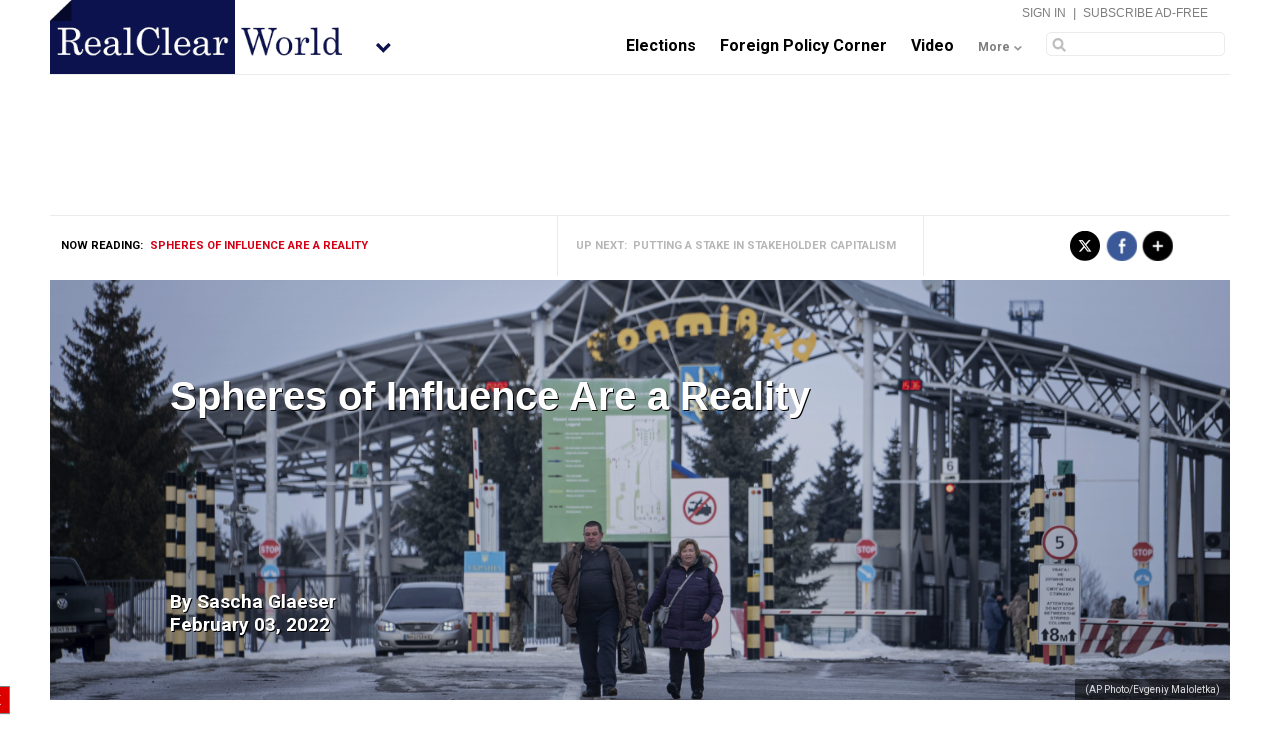

--- FILE ---
content_type: text/html
request_url: https://www.realclearworld.com/articles/2022/02/03/spheres_of_influence_are_a_reality_815186.html
body_size: 8014
content:
<!doctype html>
<html lang="en">
<head prefix="og: //ogp.me/ns# fb: //ogp.me/ns/fb#">

<meta name="fragment" content="!">
<script id="interior" type="text/javascript" src="/asset/vertical/rcw/rc-meta.js?v=2"></script>
<meta http-equiv="Content-Type" content="text/html; charset=utf-8" />

<link type="images/x-icon" href="/favicon.ico" rel="shortcut icon" />
<link type="text/css" href="//fonts.googleapis.com/css?family=Roboto:400,700" rel="stylesheet">
<link type="text/css" href="//fonts.googleapis.com/css?family=Domine:400,700" rel="stylesheet">


<!-- Master Global CSS and Vertical Specific CSS -->
<link type="text/css" href="/asset/top/master.css?v=98" rel="stylesheet" />
<link type="text/css" href="/asset/vertical/rcw/rcw.css?v=1.1" rel="stylesheet" />

<link type="text/css" href="/asset/top/facebox-comments.css" media="screen" rel="stylesheet" />

<!--RCMG Asset-->
<link type="text/css" href="/asset/top/rcmg_users_v2/rcmg_modal.css" rel="stylesheet" />

<!-- EVOLOK -->
<!-- Evolok Bootstrap Library - Needed for all widgets if not loaded on site already -->
<link type="text/css" href="/asset/top/rcmg_users_v2/evolok/ev-widgets/3.11.0/prefixed-bootstrap.css" rel="stylesheet" />
<!-- New EV Libraries - New Product Widget Install 1/29/18 -->
<script type="text/javascript" src="/asset/top/rcmg_users_v2/evolok/ev-widgets/3.11.0/ev-widgets.min.js"></script>
<link type="text/css" href="/asset/top/rcmg_users_v2/evolok/ev-widgets/3.11.0/ev-widgets.min.css" rel="stylesheet" />


<!-- DO NOT CHANGE BELOW CODE -->
<!--PRE MASTER INJECTION-->


<script type="text/javascript" src="/asset/lib/jquery/1.11.3.min.js"></script>
<script type="text/javascript" src="/asset/lib/viewportSize/viewportSize-min.js"></script>
<script type="text/javascript" src="//c.amazon-adsystem.com/aax2/amzn_ads.js"></script>
<script type="text/javascript">
	try {
		amznads.getAds('3148');
	} catch(e) { /*ignore*/}
</script>
<script type="text/javascript">
	var key = 'amznslots';
	var values = amznads.getTokens(); //comma separated tokens
</script>

<script src="/asset/top/StoryStream.js?v=1.0" type="text/javascript"></script>

<script type="text/javascript">var ev_params = { "articleId": "815186", "category": "Long Form", "section": "articles", "authors": ["Sascha Glaeser"], "tags":["spheres of influence","foreign policy","Sascha Glaeser","Politics","Russia","Ukraine"] };</script>



<script type="text/javascript" src="/asset/top/master.js?v=96" id="jsSite" data-site="world" data-gaTag="" data-site-page=""></script>
<script type="text/javascript" src="/asset/vertical/rcw/rcw.js?v=3.1"></script>

<script src="/asset/lib/waypoints/lib/jquery.waypoints.min.js"></script>
<script src="/asset/lib/waypoints/lib/shortcuts/inview.min.js"></script>

    <link rel="stylesheet" href="/asset/top/new_header_layout_update.css" type="text/css">






    
    <link type="text/css" rel="stylesheet" href="/asset/section/articles.css?v=1.4" />
    <link href="https://fonts.googleapis.com/css?family=Fira+Sans+Condensed:100,200,300,400,600" rel="stylesheet">
    <link type="text/css" href="/asset/top/rcmg_users_v2/rcmg_modal.css" rel="stylesheet" />
    <script type="text/javascript" src="/asset/section/articles.js?v=1"></script>

    <script>
        // Picture element HTML5 shiv
        document.createElement( "picture" );
    </script>
    <script async src="https://www.realclearworld.com/asset/lib/picturefill/picturefill.min.js?v=1.0" type="text/javascript"></script>

    
    <meta name="robots" content="index,follow">
	<meta name="googlebot" content="index,follow">
	<meta name="fb:app_id" property="og:fb:app_id" content="2093313384226659">
	<meta name="site_name" property="og:site_name" content="RealClearWorld">
	<meta name="locale" property="og:locale" content="en_US">
	<meta name="twitter:site" property="twitter:site" content="@RealClearWorld">
	<meta name="revised" property="og:revised"  content="Thursday, February 3rd, 2022, 2:12 pm">
	<meta name="theme-color" property="og:theme-color"  content="#0C124D">
	<title>Spheres of Influence Are a Reality | RealClearWorld</title>
	<meta name="title" property="og:title" content="Spheres of Influence Are a Reality">
	<meta name="description" property="og:description" content="Tensions between the West and Russia remain high, with Russia&nbsp;stationing&nbsp;upwards of 100,000 troops, including tanks and heavy weaponry, near Ukraine&rsquo;s borders. Responding to the idea t">
	<meta name="subject" property="og:subject" content="Tensions between the West and Russia remain high, with Russia&nbsp;stationing&nbsp;upwards of 100,000 troops, including tanks and heavy weaponry, near Ukraine&rsquo;s borders. Responding to the idea t">
	<meta name="url" property="og:url" content="https://www.realclearworld.com/articles/2022/02/03/spheres_of_influence_are_a_reality_815186.html">
	<meta name="identifier-URL" property="og:identifier-URL" content="https://www.realclearworld.com/articles/2022/02/03/spheres_of_influence_are_a_reality_815186.html">
	<meta name="type" property="og:type" content="article">
	<meta name="article:published_time" property="og:article:published_time" content="2022-02-03T00:00:00-06:00">
	<meta name="article:modified_time " property="og:article:modified_time " content="2022-02-03T14:12:42-06:00">
	<meta name="twitter:url" property="twitter:url" content="https://www.realclearworld.com/articles/2022/02/03/spheres_of_influence_are_a_reality_815186.html">
	<meta name="twitter:title" property="twitter:title" content="Spheres of Influence Are a Reality">
	<meta name="twitter:description" property="twitter:description" content="Tensions between the West and Russia remain high, with Russia&nbsp;stationing&nbsp;upwards of 100,000 troops, including tanks and heavy weaponry, near Ukraine&rsquo;s borders. Responding to the idea t">
	<meta name="tweetmeme-title" property="tweetmeme-title" content="Spheres of Influence Are a Reality" >
	<meta name="twitter:card" property="twitter:card" content="summary_large_image">
	<link rel="amphtml" href="https://www.realclearworld.com/articles/2022/02/03/spheres_of_influence_are_a_reality_815186.amp.html">
	<meta name="twitter:image" property="twitter:image" content="https://assets.realclear.com/images/56/568437_6_.jpg">
	<meta name="image" property="og:image" content="https://assets.realclear.com/images/56/568437_6_.jpg">
	<link rel="archives" href="https://www.realclearworld.com/articles">
	<meta name="article:author" property="og:article:author" content="Sascha Glaeser">
	<meta name="author" property="og:author" content="Sascha Glaeser">
	<script type="application/ld+json">{"@context":"http:\/\/schema.org","@type":"Article","description":"Tensions between the West and Russia remain high, with Russia&nbsp;stationing&nbsp;upwards of 100,000 troops, including tanks and heavy weaponry, near Ukraine&rsquo;s borders. Responding to the idea...","image":{"@type":"ImageObject","url":"https:\/\/assets.realclear.com\/images\/56\/568437_6_.jpg","height":1440,"width":962},"mainEntityOfPage":"https:\/\/www.realclearworld.com\/articles\/2022\/02\/03\/spheres_of_influence_are_a_reality_815186-full.html","url":"https:\/\/www.realclearworld.com\/articles\/2022\/02\/03\/spheres_of_influence_are_a_reality_815186.html","author":{"name":"Sascha Glaeser","url":"https:\/\/www.realclearworld.com\/authors\/sascha_glaeser","bio":"","email":"","twitter":""},"dateCreated":"2022-02-03T14:12:34-06:00","dateModified":"2022-02-03T14:12:42-06:00","datePublished":"2022-02-03T14:12:42-06:00","headline":"Spheres of Influence Are a Reality","keywords":"spheres of influence, foreign policy, Sascha Glaeser, Politics, Russia, Ukraine","publisher":{"@type":"Organization","name":"RealClearWorld","url":"http:\/\/www.realclearworld.com\/","logo":{"@type":"ImageObject"}}}</script>

    
</head>

<body class="article long long-form-article ">

    
    
    <div id="container">

        <div class="top-banner">
            
            <div  class="RC-AD RC-AD-TOP-BANNER"  ></div>            <!-- <div class="RC-AD RC-AD-MOBILE-BANNER"></div>  -->
            
            <div  class="RC-AD RC-AD-BOX-TOP"  ></div>        </div>

    <div id="masthead-wrapper" class="nav-down">
    <div id="masthead" class="clearfix">
        <div class="top-bar"></div>
        <div class="alpha-wrapper">

                            <span class="verticals-menu">
                    <div class="verticals-wrapper">
                        <img class="full-site-arrow" src="/asset/img/rcw-site-arrow.png" />
                        <img class="mobile-site-arrow" src="/asset/img/mobile-site-arrow.png" />
                        <span class="verticals-tab"></span>
                        <div class="verticals-site-list">
                            <script src="/asset/vertical/rcw/rcw_sites_nav.js" type="text/javascript"></script>
                        </div>
                    </div>
                </span>
            
            <div class="site-logo">
                                <a href="/">
                    <img src="/asset/img/rcw-header-logo.png" alt="world" class="rcp-mobile-logo">
                </a>
                
                                    <a href="/">
                        <img class="ss" src="/asset/img/rcw-home-logo.png">
                    </a>
                            </div>

                                <div class="btn-subscribe">
                    <a href="/subscriptions/">Subscribe</a>
                </div>
                
        </div>

        
        
                <div class="beta-wrapper">
                            <div class="inner-account">
                    <a class="welcome-login" href="/dashboard/">Sign In</a> <span>|</span> <a href="/subscriptions/">Subscribe Ad-Free</a>
                </div>
                <div class="site-nav">
                    <script src="/asset/vertical/rcw/masthead_nav.js?v=2" type="text/javascript"></script>
                </div>
                <div class="site-search mobile">
                    <form>
                        <input type="text" id="searchBox" name="q" />
                    </form>
                </div>
                <div class="site-search-mobile"></div>
                    </div>
        
    </div><!-- end inner masthead div -->
</div><!-- end masthead wrapper -->


    
	    <article data-layout="long" data-url="https://www.realclearworld.com/articles/2022/02/03/spheres_of_influence_are_a_reality_815186.html" data-article="0">

            <div class="progress-bar"></div>

            <div class="page-header">
                <div class="contentwrapper">
                    <div class="up-next">
                        <span class="label">up next: </span>
                        <span class="title"><a href=""></a></span>
                    </div>
                </div>

                <div class="now-reading">
                    <span class="label">now reading: </span>
                    <span class="title">Spheres of Influence Are a Reality</span>
                </div>

                <div class="header-social">
                    <div class="socialBar" data-print="1" data-style="short" data-dialog="share">
                        <div class="left toolset"></div>
                    </div>

                    <div class="socialBar-clicks"></div>
                    <div class="socialBar-divide"></div>
                    <div class="socialBar-shares"></div>
                </div>
            </div><!-- end pageheader div -->

            
                        <style>
                
                .long-hero-details h1,
                .long-hero-details h2 {
                    color: #ffffff;
                    text-shadow: 1px 1px #000000;
                }
                .long-hero-auth .auth-byline,
                .long-hero-auth .auth-byline a{
                    color: #ffffff;
                    text-shadow: 1px 1px #000000;
                }
                    @media only screen and ( min-width: 768px ) {
                        .long-hero-details{
                            text-align: left;
                        }
                    }
                    @media only screen and ( min-width: 768px ) {
                        .long-hero-auth .auth-byline,
                        .long-hero-auth .auth-byline a{
                            text-align: 0;
                        }
                    }
            </style>
            
                        <style>
                
                    .title-position {
                        width: 100%;
                        width: calc(100vw - (100vw * 0.10169491525424));
                        max-width: 640px;
                        max-width: fit-content;
                        max-width: max-content;
                        position: absolute;
                        /* top: 90px; */
                        /* left: 120px; */
                        top: 21.428571428571%;
                        left: 10.169491525424%;
                    }
                    @media only screen and ( min-width: 768px ) and ( max-width: 1024px ) {
                        .title-position {
                            width: calc(100vw - (100vw * 0.067118644067797));
                            top: calc(420px * 0.14142857142857);
                            left: calc(100vw * 0.067118644067797);
                        }
                    }
                    @media only screen and ( max-width: 767px ) {
                        .title-position {
                            /* top: calc(300px * 0.21428571428571); */
                            /* left: calc(100vw * 0.10169491525424); */
                            width: 100%;
                            max-width: 95%;
                            top: 10px;
                            left: 10px;
                        }
                    }
            </style>
            
                        <style>
                
                    .long-hero-details h1{
                        font-size: 2.50em;
                    }
                    @media only screen and ( min-width: 768px ) and ( max-width: 1024px ) {
                        .long-hero-details h1{
                            font-size: 2.4em;
                        }
                    }
                    @media only screen and ( max-width: 767px ) {
                        .long-hero-details h1{
                            font-size: 1.875em;
                        }
                    }
                    @media only screen and ( max-width: 625px ) {
                        .long-hero-details h1{
                            font-size: 1.625em;
                        }
                    }
                    @media only screen and ( max-width: 425px ) {
                        .long-hero-details h1{
                            font-size: 1.4em;
                        }
                    }
            </style>
            
                        <style>
                
                    .long-hero-auth{
                        margin: 0px;
                        padding: 0px;
                    }
                    .byline-position {
                        position: absolute;
                        width: 100%;
                        /* width: calc(100vw - (100vw * 0.10169491525424)); */
                        max-width: 640px;
                        max-width: fit-content;
                        max-width: max-content;
                        /* top: 300px; */
                        /* left: 120px; */
                        top: 71.428571428571%;
                        left: 10.169491525424%;
                    }
                    @media only screen and ( min-width: 768px ) and ( max-width: 1024px ) {
                        .byline-position {
                            /* width: calc(100vw - (100vw * 0.067118644067797)); */
                            top: calc(420px * 0.71428571428571);
                            left: calc(100vw * 0.067118644067797);
                        }
                    }
                    @media only screen and ( max-width: 767px ) {
                        .byline-position {
                            max-width: 95%;
                            /* top: calc(300px * 0.71428571428571); */
                            top: unset;
                            bottom: 20px;
                            /* left: calc(100vw * 0.10169491525424); */
                            left: 10px;
                        }
                    }
            </style>
            
            
                
                                <style>
                    
                    .article-long-hero {
                        background-image: linear-gradient(rgba(0, 0, 0, 0.1), rgba(0, 0, 0, 0.2)), url(https://assets.realclear.com/images/56/568437_6_.jpg);
                        filter:progid:DXImageTransform.Microsoft.AlphaImageLoader(src=https://assets.realclear.com/images/56/568437_6_.jpg,sizingMethod=scale);
                        -ms-filter:progid:DXImageTransform.Microsoft.AlphaImageLoader(src=https://assets.realclear.com/images/56/568437_6_.jpg,sizingMethod=scale);
                        background-repeat: no-repeat;
                        background-color: black;
                    }
                    
                        .article-long-hero {
                            background-position-y: 34%;
                            background-position-x: 0%;
                            background-size: 100% auto;
                        }
                        @media only screen and ( min-width: 900px ) and ( max-width: 1024px ) {
                            .article-long-hero {
                                background-size: calc(100vw * 1.1494252873563) auto;
                            }
                        }
                        @media only screen and ( min-width: 768px ) and ( max-width: 899px ) {
                            .article-long-hero {
                                background-size: calc(100vw * 1.5384615384615) auto;
                            }
                        }
                        @media only screen and ( max-width: 767px ) {
                            .article-long-hero {
                                background-size: calc(100vw * 2.7777777777778) auto;
                            }
                        }
                </style>
                
                
                
                <div class="article-long-hero "
                    style="" >

                    <div class="title-position" >

                        

                        <div class="long-hero-details"
                        style="" >

                            <div class="long-hero-title">
                                <h1>Spheres of Influence Are a Reality</h1>
                                                            </div>

                        </div>
                        <!-- long-hero-details -->

                    </div>
                    <!-- end title position -->

                    
                    <div class="byline-position">

                        
                        

                            <div class="long-hero-auth  ">
                                
                                <div class="auth-byline " >

                                                By
                        
                        
                                                
                        
                                                    <a href="https://www.realclearworld.com/authors/sascha_glaeser/" >Sascha Glaeser</a>
                                                                                        
                                                                                        
                            
                                
                                
                                                                    <br /><span class="byline-date">February 03, 2022</span>
                                
                            
                        
                                </div>
                            </div> <!-- end auth-byline div < long-hero-auth div -->

                    </div><!-- end byline-position -->
                    
                                                                        <div class="hero_credit" title="AP License: 4cf3a2fc844511eca302bf1f622850c3">
                                (AP Photo/Evgeniy Maloletka)
                            </div>
                                            
                </div><!-- end article-long-hero -->
            
                <div class="mobile-social-bar">
                    <div class="socialBar" data-print="1" data-style="mobile" data-dialog="share">
                        <div class="left toolset"></div>
                    </div>
                </div>

                <div class="article-body">
                    <div class="alpha-long">
                        <div class="article-body-text center">

                            <div class="story-stream-hover-wrapper">
                                <div class="story-stream-hover">
                                    <div class="mobile-close-btn">X</div>
                                    <div class="story-stream-hover-tab-up"></div>
                                    <div class="title-wrapper">
                                        <div class="label">Story Stream</div>
                                        <div class="title"></div>
                                    </div>
                                    <div class="text-wrapper">
                                        <div class="label">recent articles</div>
                                    </div>
                                    <div class="count-wrapper">
                                        <div class="recent-link">
                                            <ul>
                                                <li><a href="#">Video: Global Warming Lorem Ipsum Dolor Sit ...</a></li>
                                                <li><a href="#">Article: Global Warming Lorem Ipsum Dolor Sit ...</a></li>
                                                <li><a href="#">Article: Global Warming Lorem Ipsum Dolor Sit ...</a></li>
                                                <li><a href="#">Entry: Global Warming Lorem Ipsum Dolor Sit ...</a></li>
                                                <li><a href="#">Video: Global Warming Lorem Ipsum Dolor Sit ...</a></li>
                                            </ul>
                                        </div>
                                    </div>
                                    <div class="story-stream-hover-tab-down"></div>
                                </div>
                            </div>

                                                        <!-- sphereit start -->
                            <!-- startprint -->

                            <!-- end article source sponsored -->

                            
                            
                                                                                                                                                                                                                                                                                                                                                                                                                                                                                                                
                                                                                        
                            
                            
                            
                            
                                
                                
                                                                                        
                                                            <p>Tensions between the West and Russia remain high, with Russia&nbsp;<a href="https://www.nbcnews.com/politics/white-house/white-house-warns-russia-invasion-ukraine-may-be-imminent-n1287649">stationing</a>&nbsp;upwards of 100,000 troops, including tanks and heavy weaponry, near Ukraine&rsquo;s borders. Responding to the idea that Russia may be planning a full-scale invasion of Ukraine, U.S. Secretary of State Antony Blinken recently&nbsp;<a href="https://www.state.gov/secretary-antony-j-blinken-at-a-press-availability-9/">claimed</a>&nbsp;that &ldquo;one country does not have the right to exert a sphere of influence. That notion should be relegated to the dustbin of history.&rdquo;&nbsp;</p>
<p>As America&rsquo;s top diplomat, Blinken surely understands that spheres of influence, or the ability to exert political, economic, and military control over a particular geographical area, have always existed in international politics. In fact, the United States enjoys arguably the largest sphere of influence in history via its control of the entire western hemisphere. It also exerts significant influence across most of Europe, the Middle East, and Northeast Asia. What Blinken and the broader U.S. foreign-policy establishment actually object to is the end of the era of American global primacy.</p><div class="ad_wrapper_box article-body-text-line-ad"><div  class="RC-AD RC-AD-BOX-MIDDLE"  ></div></div>
<p>For the last 30 years, the United States has been able to act with impunity around the world, forcing other nations to play by Washington&rsquo;s rules or suffer consequences that range from sanctions to regime-change wars. That is no longer the case. Two other great powers have emerged: Russia and China. Both seek to challenge the U.S.-led international order by establishing and strengthening their own spheres of influence. This dynamic is set to shape 21<sup>st</sup>&nbsp;century geopolitics. The United States should therefore prudently examine its own history and relearn how to best ensure American security in a world with multiple great powers.</p>
<p>From 1947 to 1991 the world was divided into two spheres of influence&mdash;the U.S.-led Western Bloc and the Soviet-led Eastern Bloc. For the most part, U.S. and Soviet leadership understood this reality and respected each other&rsquo;s spheres of influence by not meddling in them directly. The United States did not send forces to support the Hungarian Revolution in 1956 or the Prague Spring of 1968. U.S. leaders understood that intervening would risk direct conflict with the Soviet Union, and they wisely exhibited restraint. When the Soviet Union violated the U.S. sphere of influence in 1962 by deploying nuclear missiles to Cuba, the world was brought to the brink of nuclear armageddon.</p>
<p>Following the dissolution of the Soviet Union, U.S. officials were quick to forget these lessons and declare spheres of influence obsolete. In 1997, U.S. Ambassador to the United Nations Madeline Albright&nbsp;<a href="https://www.washingtonpost.com/archive/opinions/1994/10/07/our-sphere-their-sphere/1f184a62-dcdf-46d5-93ef-4dacee8d9fed/">stated</a>, &ldquo;let us all work for the day when we will see a Europe fully liberated from spheres of influence and artificial division.&rdquo; Moreover, in response to Russia&rsquo;s 2008 invasion of Georgia, U.S. Secretary of State Condoleezza Rice&nbsp;<a href="https://2001-2009.state.gov/secretary/rm/2008/09/109954.htm">declared</a>&nbsp;that the United States would &ldquo;resist any Russian attempts to consign sovereign nations and free peoples to some archaic sphere of influence.&rdquo; These were easy statements to make at the time because no other great power existed in the international system.</p>
<p>The illusion of post-Cold War U.S. officials was shattered by Russia&rsquo;s 2014 invasion of Ukraine. The conflict, which has tragically claimed 14,000 lives, is fundamentally about whether Ukraine should fall under a Russian or a Western sphere of influence. As Ukraine looked more likely to align itself with the European Union and NATO, Russian President Vladimir Putin ordered the annexation of Crimea and supported pro-Russian separatists in Eastern Ukraine. Russian demands for Western security guarantees precluding further NATO expansion and the deployment of certain types of weapons in ex-Soviet states were firmly rejected by Washington in&nbsp;<a href="https://abcnews.go.com/International/wireStory/russia-demands-us-nato-response-week-ukraine-82262048">recent talks</a>.</p>
<p>In December, U.S. President Joe Biden&nbsp;<a href="https://www.cnn.com/2021/12/08/politics/biden-putin-us-troops/index.html">ruled out</a>&nbsp;sending American troops to Ukraine&mdash;a clear signal that he does not ultimately view Ukraine&rsquo;s status as a core U.S. interest. By nature of its geography and demographics, Ukraine was always going to fall into a Russian sphere of influence. Accepting that reality could likely have prevented eight years of conflict that has destabilized relations between the world&rsquo;s two nuclear superpowers and brought immense human suffering to Ukrainians.</p>
<p>A failure to resolve the Ukraine crisis diplomatically has led to an escalation of dangerous rhetoric. Russian Deputy Foreign Minister Sergei Ryabkov recently went as far as&nbsp;<a href="https://www.theguardian.com/world/2022/jan/13/russia-says-talks-with-nato-over-ukraine-are-hitting-a-dead-end">threatening</a>&nbsp;the deployment of military forces to Cuba and Venezuela.&nbsp;<a href="https://abcnews.go.com/International/wireStory/kremlin-deplores-lack-progress-talks-west-82240819">Responding</a>&nbsp;to the threat, U.S. National Security Advisor Jake Sullivan stated that &ldquo;if Russia were to move in that direction, we would deal with it decisively.&rdquo; Sullivan&rsquo;s response is a de facto admission that such a move would violate the U.S. sphere of influence.</p>
<p>U.S. leaders have a responsibility to the American people to pursue a foreign policy based on reality, not na&iuml;ve idealism. Acknowledging spheres of influence as a basic tenant of geopolitics is a good start.</p>
<p><em>Sascha Glaeser is a Research Associate at Defense Priorities. He focuses on U.S. grand strategy, international security, and transatlantic relations. He holds a Master of International Public Affairs and a Bachelor's in International Studies from the University of Wisconsin-Madison. The views expressed are the author's own.</em></p>
                            

                            
                                                            <p id="author-bio">
                                                                                                                                    </p>
                            
                            
                            
                            
                            
                            <!-- stopprint -->
                            <!-- sphereit end -->

                            
                        </div><!-- article-body-text -->

                        <div class="bottom-center">

                                                            <!-- spot im comments -->
<div class="no-comments" style="width: 100%; height: 45px;" ></div>
                            
                            
                                                            <div id="revContentWidget"></div>
                            
                                                            
                                <div  class="RC-AD RC-AD-BOTTOM-BANNER"  ></div>                            
                        </div><!-- end bottom-center div -->


                                                    <div class="inline-rc-ad-middle">
                                <br />
                                
                                <div  class="RC-AD RC-AD-BOX-BOTTOM-600"  ></div>                                <br />
                            </div>
                        
                    </div><!-- end alpha long -->
                </div><!--- end article-body -->

            </article>

        </div><!-- container -->

        
        <div class="footer-wrapper">
    <div class="footer">
        <div class="footer-logo">
            <span class="site-tab"></span>
            <img src="/asset/img/rcw-logo-footer.png" />
        </div>

        <div class="footer-social">
            <div class="socialBar" data-style="site" data-dialog="share"><div class="left toolset"></div></div>
        </div>

        <div class="clear"></div>

        <div class="footer-links">
            <script type="text/javascript" src="/asset/vertical/rcw/footer_links.js"></script>
        </div>

        <div class="footer-info">
            <div class="info-links">
                <script type="text/javascript" src="/asset/vertical/rcw/footer_info_links.js"></script>
            </div>
        </div>

        <div class="mobile-footer">
            <div class="mobile-copyright">&copy; <script>document.write(new Date().getFullYear());</script> RealClearWorld | <a href="javascript:void(0)" class="ccpaOptOut" style="display:none; padding:10px 0 0 0; cursor:pointer;">Do Not Sell My Personal Information</a> | <a onClick="loadDesktop();" class="view-desktop">Go to full site</a></div>
        </div>

    </div>
</div>


<script type="text/javascript" src="/asset/vertical/rcw/internal.js?v=1"></script>
<script type="text/javascript" src="/asset/vertical/rcw/footer_includes_before_body.js?v=1"></script>


        <div class="upNext-container"></div>

                    
            
        
        <script type="text/javascript" src="/asset/top/rcmg_users_v2/rcmg_common.js"></script>
        <script type="text/javascript" src="/asset/top/rcmg_users_v2/rcmg_auth.js"></script>
        <script type="text/javascript" src="/asset/top/rcmg_users_v2/rcmg_modal.js"></script>

        <ev-paywall-notifier modal-size="md" modal-keyboard=“true” modal-backdrop="true"></ev-paywall-notifier>
        <ev-paywall modal-size="md" modal-keyboard=“true” modal-backdrop="true"></ev-paywall>

        <script type="text/javascript" src="/asset/top/rcmg_users_v2/rcmg_spot.js"></script>

                                
    

    </body>
</html>


--- FILE ---
content_type: text/css
request_url: https://www.realclearworld.com/asset/vertical/rcw/rcw.css?v=1.1
body_size: 7407
content:
/* VERTICAL STYLES - RCP.CSS */
/* Adblock offside modal */
@import url("https://www.realclearpolitics.com/asset/section/Ads/AdblockOffsideModal.css?v=1");

.testimonials { padding:50px 0 !important; }

body.search h1 { color:#0C124D !important; }
body.search .search-header { border-bottom:7px solid #0C124D !important; }

body.article-landing h1.sponsor { color:#0C124D; }
body.article-landing .landing-header {
    border-bottom: 7px solid #0C124D;
}

/* List color css */

body.list h1 { color:#0C124D; }
body.list h2.sponsor { color:#0C124D; }
body.list .socialBar-clicks { color:#0C124D; }
body.list .socialBar-shares { color:#0C124D; }
body.list .list-body-text h3 { color:#0C124D; }

/* End of lists color css */


/* Video landing page and perma links color specific css */

body.video h1 { color:#0C124D; }
body.video h2.sponsor { color:#0C124D; }
body.video .beta .social_links { border: 4px solid #0C124D; }
body.video .landing-header { border-bottom:7px solid #0C124D; }
body.video .video-section { background-color:#0C124D; }
body.video .socialBar-clicks { color:#0C124D; }
body.video .socialBar-shares { color:#0C124D; }
body.video .breaking-text a { color:#0C124D; }
body.video .loadMoreBtn { background-color:#0C124D; }
body.video #searchbox_video { background:#0C124D none repeat scroll 0% 0%; }
.cal_container .title_container { background-color:#0C124D; }

/* End of video CSS */

/* BIG 970x90 AD BELOW MASTHEAD */ 
.top-bannerx {clear:both; display:block; text-align:center; width:100%; }
.top-bannerx > .RC-AD {} 
.top-bannerx > .RC-AD > div {background-color:#fbfbfb; border-bottom:0px solid #ebebeb; border-top:0px solid #ebebeb;}
.top-bannerx > .RC-AD > div > div {width:970px; min-height:90px;margin:10px auto 6px auto; display:inline-block;}
.top-bannerx > .RC-AD-TOP-BANNER-BIG {width:100%; text-align:center; min-height:1px;}

.site-nav-more ul.primary { background-color:#0C124D; }
        .site-nav-more ul.primary li { border-bottom:2px solid #40406d; }
		
.site-nav-more .sections-tab { border-bottom: 8px solid #0C124D; border-left: 8px solid transparent; border-right: 8px solid transparent; bottom: -10px; height: 0; right: 4px; position: absolute; width: 0; z-index:15; display:none; }

.site-nav-more ul li ul.inner li { background-color:#0C124D; border:none; }

/* New google translate Location - D.N. 10/4/2018*/
body.article .desk-trans {
    /* display: inline-block; */
	/* float: right; */
	float: none;
    /* margin-right: -5px; */
    /* margin-top: -45px; */
}

.progress-bar{ background-color: #0C124D; }

.progress-bar > span { background-color: #0C124D; }

.site-brand { background-color:#0c124d;; display:inline-block; padding:21px 15px 5px; position:relative; top:0; height:48px; }
.site-name { position:relative; top:0; margin-left:1%; }
.site-tab { position:absolute; top:0; right:-13px; width: 0; 	height: 0; 	border-bottom: 17px solid #03051F; 	border-right: 13px solid transparent; }

.site-name a { color:#0c124d; }

.article-top { border-bottom:10px solid #0C124D; }

.article-body-text .news-letter .newsletter-signup-container2 ul.newsletters li {
    display: none;
}

.article-body-text .news-letter .newsletter-signup-container2 ul.newsletters li.world{
    display: table;
}

.article-body-text .news-letter .newsletter-widget {
	background-color: #0C124D;
}

.article-body-text .news-letter{
	float:right;
	margin:10px;
}

.news-letter-header{
	margin: 0;
	color: #0C124D;
	margin: 0 0 20px 0;
	padding: 5px;
	font-size: 1.1em;
	text-align: center;
	border-bottom: 1px dotted #ccc;
	font-family: "Domine", serif;
}

/* WIDGET STYLES */

.rec-link-body[data-id="34"] li {
    font-size: 0.94em;
    line-height: 1;
}
.rec-link-body[data-id="34"] .image.item_left {
    width: 35%;
}
.rec-link-body[data-id="34"] .title.item_left {
    width: 62%;
}

/*countries widget */
.country-list {
    background-color: #ffffff;
    border: 1px solid #ebebeb;
    box-shadow: 0 2px 2px #000000;
    display: none;
    left: -195px;
    position: absolute;
    top: 55px;
    width: 298px;
    z-index: 500;
}

.country-list ul {
    padding: 0;
    margin: 0;
}

.country-list ul li {
    max-width: 50%;
    float: left;
    min-width: 50%;
}

.country-list ul {padding:0;margin:0;}
.country-list ul li:hover {  }
.country-list ul li span { 
	color:#000000; 
	font-size:1em; 
	padding-left: 15px; 
	display:block; 
	line-height:2.3em; 
	background-color:#fff; }

.country-list ul li span { 
	cursor: pointer;font-size:0.8em; 
	padding-left: 10px; 
	display:block; 
	line-height:2.3em; 
}

.country-list ul li span:hover { 
	text-decoration: underline;
}

.country-option:hover{
	background-color: #E6E4E4;
}



/* recommeded widget */
.widget_slot.loaded {
	font-weight:bold;
	font-size:0.9em;
	position: relative;
}
.widget_slot.loaded.overlay:after {
	content: " ";
	z-index: 10;
	display: block;
	position: absolute;
	height: 100%;
	top: 0;
	left: 0;
	right: 0;
	background: url(/asset/img/ajax-grey-lg.gif) no-repeat scroll center center;
	background-color: rgba(0, 0, 0, 0.5);
}
		.rec-widget-header { height:55px; background-color:#0c124d;; background-repeat: no-repeat; }
		.rec-title { display:inline-block; padding:20px 0px 0px 15px; width:auto; color:#FFFFFF; float:left; }
		.rec-title .title_icon { display: inline-block; vertical-align: middle; padding-right: 6px; }
		.rec-site {
			background:url('/asset/img/white-bg-chev.png') no-repeat scroll right 10px top 20px;
			/*display:inline-block;*/
			width:35%;
			height: 100%;
			color:#FFFFFF;
			float:right;
			position:relative;
			/*padding:23px 14px 22px 15px;*/
		}
			.rec-site .name {
				font-size:0.75em;
				font-weight:normal;

				border-left:1px solid #fff;
				border-left:1px solid rgba(255, 255, 255, .2);
				-webkit-background-clip: padding-box;
				background-clip: padding-box;

				padding-top: 23px;
				padding-left: 0px;
				padding-right: 0px;
				/*position: absolute;*/
				top: 0px;
				bottom: 0px;
				right: 0px;
				float: right;
				height: 100%;
			}
				.rec-site .name .buffer {
					padding: 0 55px 0 15px;
					white-space: nowrap;
				}
			.rec-site .menu { display:inline-block; width:25px; height:25px; right:10px; top:18px; cursor:pointer; position:absolute; z-index:1; }

			.rec-site-tab { border-bottom: 10px solid #ebebeb; border-left: 10px solid transparent; border-right: 10px solid transparent; bottom: 0; height: 0; right: 13px; position: absolute; width: 0; display:none; z-index:1111; }


		.rec-image { height: 175px; width: 100%; position: relative; overflow: hidden;}
			.rec-image .centered { position:absolute; left: 50%; top: 50%; height: auto; -webkit-transform: translate(-50%, -50%); -ms-transform: translate(-50%, -50%); transform: translate(-50%, -50%);}
		.rec-site-list { background-color: #ffffff; border: 1px solid #ebebeb; box-shadow: 0 2px 2px #000000; display: none; left: -78px; position: absolute; top: 55px; width: 180px; z-index: 111; }
			.rec-site-list ul { padding:0; margin:0; }
				.rec-site-list ul li:hover {  }
					.rec-site-list ul li span { color:#000000; font-size:1em; padding-left: 15px; display:block; line-height:2.3em; background-color:#fff; }

					.rec-site-list ul li span { cursor: pointer;font-size:0.9em; padding-left: 15px; display:block; line-height:2.3em; }
					.rec-site-list ul li span:hover { text-decoration: underline;}

		.rec-image { position:relative; line-height:0.9em; }
			.rec-featured-category { position:absolute; bottom:0; left:0; background-color:#329CE8; color:#FFFFFF; font-size:0.75em; padding:9px 15px; font-weight:normal; }
		.rec-link-body {
			border-bottom:1px solid #EBEBEB;
			/*padding:0 0 10px 0; */
			overflow: auto;
			position: relative;
			background-color:#fff;
		}
		.rec-link-body .race_title {
			background-color: #EBEBEB;
			border-left: 1px solid #ddd;
			border-right: 1px solid #ddd;
			border-bottom: 1px solid #ddd;
			text-align: center;
			padding: 8px 0;
			font-size: 14px;
		}
		.rec-link-body .race_nav {
			border-left: 1px solid #ddd;
			border-right: 1px solid #ddd;
			border-bottom: 1px solid #ddd;
			text-align: center;
			font-size: 14px;
		}
			.rec-link-body .race_nav .left_arrow {
				border-right: 1px solid #ddd;
				width: 39px;
				padding-top: 12px;
				height: 30px;
				float: left;
				cursor: pointer;
			}
			.rec-link-body .race_nav .left_arrow:hover {
				background: #EBEBEB;
			}
			.rec-link-body .race_nav .date {
				color: #999;
				padding-top: 12px;
				height: 30px;
			}
			.rec-link-body .race_nav .right_arrow {
				border-left: 1px solid #ddd;
				width: 39px;
				padding-top: 12px;
				height: 30px;
				float: right;
				cursor: pointer;
			}
			.rec-link-body .race_nav .right_arrow:hover {
				background: #EBEBEB;
			}
			.rec-link-body > ul { padding:0; margin:0; } 
				.rec-link-body > ul > li { border-left:1px solid #EBEBEB; border-right:1px solid #EBEBEB; padding:0 15px 0 15px; border-bottom:none; }
				.rec-link-body > ul > li .item_date {
					color: #0c124d;
					font-size: 12px;
					padding-bottom: 4px;
				}
				.rec-link-body > ul > li .title.item_left {
					float: right;
					width: 56%;
				}
				.rec-link-body > ul > li .byline.item_left {
				    float: right;
				    width: 56%;
				}
				.rec-link-body > ul > li .image.item_left {
					float: left;
					width: 40%;
				}
					.rec-link-body > ul > li .image.item_left .content_img{
						padding-top:0;
					}

					.rec-link-body > ul > li .img_container.full_width{
						width:100%; 
						height:150px;
						overflow: hidden;
					}
					.rec-link-body > ul > li .img_container.full_width img.content_img {width:100%;}


				.rec-link-body > ul > li .title a {font-size:0.9em;}
				.rec-link-body > ul.icons li { padding-left: 45px; }
				.rec-link-body > ul.icons li.poll,
				.rec-link-body > ul.icons li.photo {
					background: transparent url("/asset/img/red-stream-timeline-icon.png") no-repeat scroll 12px 12px;
				}
				.rec-link-body > ul.icons li.video {
					background: transparent url("/asset/img/red-stream-camera.png") no-repeat scroll 12px 12px;
				}
				.rec-link-body > ul.icons li.article,
				.rec-link-body > ul.icons li.entry,
				.rec-link-body > ul.icons li.list {
					background: transparent url("/asset/img/red-stream-text-icon.png") no-repeat scroll 12px 15px;
				}
				.rec-link-body > ul.icons li.tweet {
					background: transparent url("/asset/img/red-stream-tweet-icon.png") no-repeat scroll 12px 15px;
				}

				.rec-link-body > ul.icons li.podcast {
					background: transparent url("/asset/img/red-stream-podcast-icon.png") no-repeat scroll 12px 15px;
				}
				.rec-link-body > ul.icons li.quiz {
					background: transparent url("/asset/img/red-stream-quiz-icon.png") no-repeat scroll 12px 15px;
				}
					.rec-link-body > ul > li .content_img { padding-top: 10px; max-width: 100%; }
					.rec-link-body > ul > li .content_wrapper { padding: 10px 0 5px 0; border-bottom:2px solid #EBEBEB; overflow:auto; position:relative; }
				.rec-link-body > ul > li:last-child .content_wrapper { border-bottom:none; }
				.rec-link-body > ul.scroll li:last-child { padding-bottom: 50px; }

				.rec-link-body > ul.race li {
					padding: 0;
					margin: 0;
					border: none;
					height: 50px;
					display: block;
					overflow: auto;
					border-top: 1px solid #ddd;
					border-left: 1px solid #ddd;
					border-right: 1px solid #ddd;
					overflow: hidden;
				}
				.rec-link-body > ul.race li:first-child {
					border-top: none;
				}
				.rec-link-body > ul.race li .dot {
					padding-top: 19px;
					padding-left: 14px;
					width: 25px;
					height: 31px;
					float: left;
					border-right: 1px solid #ddd;
				}
					.rec-link-body > ul.race li .dot .inner_dot {
						width: 12px;
						height: 12px;
						-webkit-border-radius: 12px;
						-moz-border-radius: 12px;
						border-radius: 12px;
					}
				.rec-link-body > ul.race li .candidate {
					padding-top: 10px;
					padding-bottom: 10px;
					padding-left: 14px;
					width: auto;
					float: left;
				}
					.rec-link-body > ul.race li .candidate .image {
						width: 30px;
						height: 30px;
						-webkit-border-radius: 30px;
						-moz-border-radius: 30px;
						border-radius: 30px;
						overflow: hidden;
						float: left;
					}
						.rec-link-body > ul.race li .candidate .image img {
							display: block;
							width: 100%;
						}
					.rec-link-body > ul.race li .candidate .name {
						padding-left: 10px;
						padding-top: 5px;
						float: left;
					}
				.rec-link-body > ul.race li .percentage {
					padding-top: 14px;
					padding-left: 15px;
					width: 40px;
					float: right;
					border-left: 1px solid #ddd;
					text-align: right;
					padding-right: 19px;
					height: 40px;
					background-color: #EBEBEB;
				}

			.rec-link-body .category { font-size:0.75em; text-transform:uppercase; padding:5px 0 0; }
			.rec-link-body .byline { font-size:1.1em; }
				.rec-link-body .byline a { color:#000000; font-size:0.7em; }
				.rec-link-body .byline a.rec-auth { color:#919191; }

				.rec-link-body .white-overlay {
					background: linear-gradient(to bottom, rgba(255,255,255,0) 0%, rgba(255,255,255, 0.85) 100%);
					height:50px;
					position: absolute;
					bottom: 0;
					left: 1px;
					right: 1px;
					pointer-events: none;
				}

				/* RCP Averages Widget */
				.rec-link-body .rcp_averages {
					overflow: auto;
				}
					.rec-link-body .rcp_averages .spread {
						clear: left;
						padding: 0;
						float: right;
					}

						.rec-link-body .rcp_averages .spread a {
							color: #360;
							font-size:12px;
							font-weight: normal;
						}
					.rec-link-body .rcp_averages .byline {
						color: #919191;
						font-size: 0.8em;
						display:none;
					}

					.rec-link-body .rcp_averages ul.candidates {
						margin: 5px 0 0; padding: 0 0 5px;
						font-size: 12px;
						border-bottom: 1px dotted #ccc;
						overflow: auto;
					}
						.rec-link-body .rcp_averages ul.candidates > li {
							margin: 0 10px 0 0; padding: 0;
							display: block;
							color: #666;
							overflow: auto;
							background:none;
							font-weight: normal;
						}
								.rec-link-body .rcp_averages ul.candidates > li .name {
									float: left;
								}
								.rec-link-body .rcp_averages ul.candidates > li .score {
									float: right;
								}


				/* Latest Polls Widget */
				.rec-link-body .latest_polls {
					overflow: auto;
				}
					.rec-link-body .latest_polls .spread {
						clear: left;
						padding: 5px 0px 0px;
						float: right;
						padding-right: 10px;
					}
						.rec-link-body .latest_polls .spread a {
							color: #666;
							font-weight:normal; font-size:12px;
						}
						.rec-link-body .latest_polls .spread a.dem {
							color: #013BFF;
						}
						.rec-link-body .latest_polls .spread a.gop {
							color: #0c124d;
						}
					.rec-link-body .latest_polls ul.candidates {
						margin: 5px 0 0; padding: 0 0 5px;
						font-size: 12px;
						border-bottom: 1px dotted #ccc;
						overflow: auto;
					}
						.rec-link-body .latest_polls ul.candidates > li {
							margin: 0 10px 0 0; padding: 0;
							float: left;
							width: 79px;
							max-width: 79px;
						}
							.rec-link-body .latest_polls ul.candidates > li a {
								color: #666;
								font-weight:normal;
							}
								.rec-link-body .latest_polls ul.candidates > li a .name {
									width: 60px;
									text-align: right;
									display: inline-block;
								}
								.rec-link-body .latest_polls ul.candidates > li a .score {
									width: 19px;
									text-align: right;
									display: inline-block;
								}


                                /*
                                icons on widgets
                                 */
.rec-link-body > ul.icons li.poll,
.rec-link-body > ul.icons li.photo {
    background: transparent url("/asset/img/red-stream-timeline-icon.png") no-repeat scroll 12px 12px;
}
.rec-link-body > ul.icons li.video {
    background: transparent url("/asset/img/red-stream-camera.png") no-repeat scroll 12px 12px;
}
.rec-link-body > ul.icons li.article,
.rec-link-body > ul.icons li.entry,
.rec-link-body > ul.icons li.list {
    background: transparent url("/asset/img/red-stream-text-icon.png") no-repeat scroll 12px 15px;
}
.rec-link-body > ul.icons li.tweet {
    background: transparent url("/asset/img/red-stream-tweet-icon.png") no-repeat scroll 12px 15px;
}
.rec-link-body > ul.icons li.podcast {
    background: transparent url("/asset/img/red-stream-podcast-icon.png") no-repeat scroll 12px 15px;
}
.rec-link-body > ul.icons li.quiz {
    background: transparent url("/asset/img/red-stream-quiz-icon.png") no-repeat scroll 12px 15px;
}



.widget_slot.loaded .more {
	text-align:center;
	font-size:0.75em;
	background-color:#fff;
	border-left: 1px solid #EBEBEB;
	border-right: 1px solid #EBEBEB;
	border-bottom: 1px solid #EBEBEB;
}
	.widget_slot.loaded .more a { color:#000000; display: block; padding: 10px 0; font-size:1.25em;} 

.race-wrapper { border-left:1px solid #EBEBEB; border-right:1px solid #EBEBEB; }
	.widget_slot.loaded .head_to_head_candidates { background-color:#F0F0F0; padding:15px; }
		.widget_slot.loaded .head_to_head_candidates .menu { float:left; margin-right:10px; cursor:pointer; }
		.widget_slot.loaded .head_to_head_candidates .menu img { width:21px; }

		.widget_slot.loaded .head_to_head_candidates .names {}
			.widget_slot.loaded .head_to_head_candidates .names a {}
				.widget_slot.loaded .head_to_head_candidates .names span.approve { color:#013BFF; }
				.widget_slot.loaded .head_to_head_candidates .names span.disapprove { color:#0c124d;; }
				.widget_slot.loaded .head_to_head_candidates .names span.dem { color:#013BFF; }
				.widget_slot.loaded .head_to_head_candidates .names span.gop { color:#0c124d; }
				.widget_slot.loaded .head_to_head_candidates .names span.other { color:#000000; }
				.widget_slot.loaded .head_to_head_candidates .names span.ind { color:#47B37F; }
			.widget_slot.loaded .head_to_head_candidates .names .versus { color:#808080; }

	.race-wrapper .photos { text-align:center; padding:25px 0; }
		.race-wrapper .photos .candidate {
			position:relative;
			border-radius:50px;
			overflow: hidden;
		}
		.race-wrapper .photos .candidate img.overlay {
			position:absolute;
			left: 0;
			right: 0;
			top: 0;
			bottom: 0;
		}
		.race-wrapper .photos .candidate img.c_photo {
			width: 100%;
			position:absolute; left: 50%; top: 50%; height: auto; -webkit-transform: translate(-50%, -50%); -ms-transform: translate(-50%, -50%); transform: translate(-50%, -50%);
		}
		.race-wrapper .photos .vert-separator { height:100px; width:1px; background-color: #EBEBEB; display:inline-block; }
		.race-wrapper .photos .candidate.approve { width:100px; height:100px; border-radius: 0px; display:inline-block; margin:0 22px;}
		.race-wrapper .photos .candidate.approve img.c_photo { width: auto;}
		.race-wrapper .photos .candidate.disapprove { width:100px; height:100px; border-radius: 0px; display:inline-block; margin:0 22px;}
		.race-wrapper .photos .candidate.disapprove img.c_photo { width: auto;}
		.race-wrapper .photos .dem { width:100px; height:100px; border-radius:50px; display:inline-block; margin:0 22px; background-color:#013BFF;}
		.race-wrapper .photos .gop { width:100px; height:100px; border-radius:50px; display:inline-block; margin:0 22px; background-color:#0c124d;;}
		.race-wrapper .photos .ind { width:100px; height:100px; border-radius:50px; display:inline-block; margin:0 22px; background-color:#47B37F;}
		.race-wrapper .photos .other { width:100px; height:100px; border-radius:50px; display:inline-block; margin:0 22px; background-color:#000000;}
		/*.race-wrapper .photos img { width:100px; height:100px; border-radius:50px; }*/

	.race-wrapper .scores { text-align:center; width:299px; }
		.race-wrapper .scores div { float:left; font-family:"Helvetica Neue", sans-serif; font-size:1.5em; width:149px; font-weight:900; }
		.race-wrapper .scores .approve-score { color:#013BFF; }
		.race-wrapper .scores .disapprove-score { color:#0c124d;; }
		.race-wrapper .scores .dem-score { color:#013BFF; }
		.race-wrapper .scores .gop-score { color:#0c124d;; }
		.race-wrapper .scores .other-score { color:#000000; }
		.race-wrapper .scores .ind-score { color:#47B37F; }

	.race-wrapper .score-bar { position:relative; display:inline-block; padding:0 15px 25px }
		.race-wrapper .score-bar .approve-bar { background-color:#013BFF; height:20px; border-right:1px solid #FFFFFF; float:left; }
		.race-wrapper .score-bar .disapprove-bar { background-color:#0c124d;; height:20px; float:left; }
		.race-wrapper .score-bar .dem-bar { background-color:#013BFF; height:20px; border-right:1px solid #FFFFFF; float:left; }
		.race-wrapper .score-bar .gop-bar { background-color:#0c124d;; height:20px; float:left; }
		.race-wrapper .score-bar .other-bar { background-color:#000000; width:26px; height:20px; border-right:1px solid #FFFFFF; float:left; }
		.race-wrapper .score-bar .ind-bar { background-color:#47B37F; width:241px; height:20px; float:left; }
		.race-wrapper .score-bar .marker { width: 0; height: 0; border-left: 5px solid transparent; border-right: 5px solid transparent; border-top: 5px solid #FFFFFF; position:absolute; top:0; left:143px; }

	.head_to_head_race_dropdown {
		background-color: #ffffff;
		border: 1px solid #ebebeb;
		box-shadow: 0 2px 2px #000000;
		display: none;
		left: 0;
		position: absolute;
		top: 103px;
		z-index: 111;
	}
		.head_to_head_race_dropdown ul { padding:0; margin:0; }
			.head_to_head_race_dropdown ul li:hover {  }
				.head_to_head_race_dropdown ul li span { color:#000000; font-size:1em; padding-left: 15px; display:block; line-height:2.3em; background-color:#fff; }

				.head_to_head_race_dropdown ul li span { cursor: pointer;font-size:0.9em; padding-left: 15px; padding-right: 15px; display:block; line-height:2.3em; }
				.head_to_head_race_dropdown ul li span:hover { text-decoration: underline;}

/* changing lanes widget */
.cl-widget { margin:30px 0; }
	.cl-widget .header { background:url('/asset/img/cl-widget-bg.png') no-repeat scroll 0 0 transparent; height:55px; }
		.cl-widget .header .title { text-transform:uppercase; color:#FFFFFF; font-weight:bold; padding:16px 0 0 35px; }

	.cl-widget .vid-title { font-weight:bold; line-height:1.1em; padding:10px; }

	.cl-widget .source { color:#0c124d;; font-size:0.75em; padding-left:10px; }

/* poll stream widget */
.poll-stream-widget { overflow:hidden; font-weight:bold; font-size:0.9em; margin-top:40px; }
		.poll-stream-widget .title { display:inline-block; padding:20px 40px; width:100%; color:#FFFFFF; background:url('/asset/img/stream-widget-icon.png') no-repeat scroll 15px 51% #0c124d;; }

		.poll-stream-body { border-left:1px solid #EBEBEB; border-right:1px solid #EBEBEB; border-bottom:1px solid #EBEBEB; padding:10px 25px 10px 15px; }
			.poll-stream-body ul { padding:0; }
				.poll-stream-body ul li { border-bottom:2px solid #EBEBEB; padding:13px 0 15px 30px; background:url('/asset/img/stream-timeline-icon.png') no-repeat scroll 0 15px transparent; }
				.poll-stream-body ul li:last-child { border:none; }
					.poll-stream-body .timeline-recent { color:#0c124d;; font-size:0.8em; font-weight:normal; }
					.poll-stream-body .timeline { color:#919191; font-size:0.8em; font-weight:normal; }
					.poll-stream-body .title { background:none; padding:0; color:#0c124d;; }
					.poll-stream-body .visual { padding-top:10px; }

		.poll-stream-widget .more {
			text-align:center;
			font-size:0.75em;
			background-color:#fff;
			border-left: 1px solid #EBEBEB;
			border-right: 1px solid #EBEBEB;
			border-bottom: 1px solid #EBEBEB;
		}
			.poll-stream-widget .more a { color:#000000; display: block; padding: 10px 0; }

/* congressional bill tracker widget */
.cbt-widget { overflow:hidden; font-weight:bold; font-size:0.9em; margin:30px 0; }
	.cbt-widget .filter-box { width:100%; display:inline-block; background-color:#EBEBEB; }
		.cbt-widget .filter-box .filter { background: url("/asset/img/cbt-cog.png") no-repeat scroll 20px 15px transparent; border-right: 1px solid #afafaf; cursor: pointer; float: left; height: 40px; width: 50px; }

		.cbt-widget .filter-box .search { display:inline-block; height:40px; width:249px; }
			.cbt-widget .filter-box .search input { background: url("/asset/img/grey-mag.png") no-repeat scroll 225px 14px transparent; border: medium none; height: 40px; padding-left: 10px; width: 100%; font-size:0.8em; color:#9D9D9D; }

			#form_state_select { display:none; }
			.cbt-widget .filter-box .search select { height:40px; border:none; height:40px; width:100%; background-color:#E4E4E4; color:#9D9D9D; font-size:0.8em; padding-left:10px; }
				.cbt-widget .filter-box .search select option { background-color: #FFFFFF; color:#000000; }

	.cbt-widget .title { background: url('/asset/img/cbt-widget-icon.png') no-repeat scroll 10px 17px #0c124d;; display:inline-block; padding:20px 15px 20px 40px; width:100%; color:#FFFFFF; float:left; }
	.cbt-widget .link-body { border-left:1px solid #EBEBEB; border-right:1px solid #EBEBEB; border-bottom:1px solid #EBEBEB; padding:0 15px 10px; }
		.cbt-widget .link-body ul { padding:0; margin:0; }
			.cbt-widget .link-body ul li { border-bottom:2px solid #EBEBEB; padding:10px 0; display:inline-block; }

			.cbt-widget .link-body ul li .title { background-color:#FFFFFF; padding:0; }

			.cbt-widget .link-body ul li .status { color:#808080; font-size:0.75em !important; font-weight:normal; }
			.cbt-widget .link-body ul li .status .label { color:#000000; font-size:1.1em !important; font-weight:bold; }

			.cbt-widget .link-body ul li:last-child { border:none; }

	.cbt-widget .more {
		text-align:center;
		font-size:0.75em;
		background-color:#fff;
		border-left: 1px solid #EBEBEB;
		border-right: 1px solid #EBEBEB;
		border-bottom: 1px solid #EBEBEB;
	}
		.cbt-widget .more a { color:#000000; display: block; padding: 10px 0; }

	/* CBT SELECT MENU STYLES */
	.s-hidden { visibility:hidden; padding-right:10px; }
	.select { cursor:pointer; display:none; position:relative; font:normal 11px/22px Arial, Sans-Serif; color:#000000; border:0px solid #ccc; }
	.styledSelect { position:absolute; top:0; right:0; bottom:0; left:0; background-color:#ebebeb; padding:10px; font-weight:bold; }
	.styledSelect:after { content:""; width:0; height:0; border:5px solid transparent; border-color:black transparent transparent transparent; position:absolute; top:18px; right:10px; }
	.styledSelect:active, .styledSelect.active { background-color:#eeeeee; }
	.options { display:none; position:absolute; top:100%; right:0; left:0; z-index:999; margin:0 0; padding:0 0; list-style:none; border:1px solid #ccc; background-color:#FFFFFF; -webkit-box-shadow:0 1px 2px rgba(0, 0, 0, 0.2); -moz-box-shadow:0 1px 2px rgba(0, 0, 0, 0.2); box-shadow:0 1px 2px rgba(0, 0, 0, 0.2); height:310px; overflow-y:scroll; }
	.options li { padding:0 6px; margin:0 0; padding:0 10px; }
	.options li:hover { background-color:#39f; color:#FFFFFF; }

/* newsletter signup widget */
.newsletter-widget { background-color: #151314; display: table; height: 60px; width: 300px; margin-top:15px; margin-bottom: 15px; }
	.newsletter-widget .label { color: #ffffff; display: table-cell; height: inherit; padding-left: 15px; vertical-align: middle; width: 80%; border-right:1px solid #676566; }
	.newsletter-widget .jQ-news-widget { background: transparent url("/asset/img/grey-down-arrow-sm.png") no-repeat scroll center center; display: table-cell; height: inherit; width: 20%; cursor:pointer; }

.right-300-ad { height:auto; margin-top:40px; }

.newsletter-signup-container2 { display:none; }
.newsletter-signup-container2 .newsletters-items span { color:#0c124d; !important; font-size:0.8em; }


/* FOOTER STYLES */
.footer-links ul li.politics {  }
.footer-links ul li a.investigations:hover { border-bottom:5px solid #5D5D5D; padding-top:0; }
.footer-links ul li a.politics:hover { color:#FFFFFF; padding-top:0; color:#FFFFFF; padding-top:0;  border-bottom:5px solid #D30015;}
.footer-links ul li a.markets:hover { border-bottom:5px solid #669933; padding-top:0; }
.footer-links ul li a.world { border-bottom:5px solid #0C124D; padding-top:0; }
.footer-links ul li a.science:hover { border-bottom:5px solid #37414A; padding-top:0; }
.footer-links ul li a.sports:hover { border-bottom:5px solid #003399; padding-top:0; }
.footer-links ul li a.history:hover { border-bottom:5px solid #CC6600;  padding-top:0; }
.footer-links ul li a.technology:hover { border-bottom:5px solid #444444; padding-top:0; }
.footer-links ul li a.religion:hover { border-bottom:5px solid #81C0C8; padding-top:0; }
.footer-links ul li a.energy:hover { border-bottom:5px solid #70AB41; padding-top:0; }
.footer-links ul li a.education:hover { border-bottom:5px solid #8D0000; padding-top:0; }
.footer-links ul li a.defense:hover { border-bottom:5px solid #485228; padding-top:0; }
.footer-links ul li a.policy:hover { border-bottom:5px solid #65198E; padding-top:0; }
.footer-links ul li a.books:hover { border-bottom:5px solid #017ba8; padding-top:0; }
.footer-links ul li a.health:hover { border-bottom:5px solid #DBB706; padding-top:0; }
.footer-links ul li a.future:hover { border-bottom:5px solid #004952; padding-top:0; }
.footer-links ul li a.life:hover { border-bottom:5px solid #FFFFFF; padding-top:0; }
.footer-links ul li a.foundation:hover { border-bottom:5px solid #D30015; padding-top:0; }
.footer-links ul li a.florida:hover { border-bottom:5px solid #a80534; padding-top:0; }
.footer-links ul li a.pennsylvania:hover { border-bottom:5px solid #002a86; padding-top:0; }

.footer-info a.copyright-button { background-color: #0C124D; }
.footer-info a.copyright-button:hover { color: #0C124D; }


/* NEWSLETTER POPUP( INVIEW ) STYLES */
.pop_promo_outer {
    border: medium none;
    display: none;
    height: 100%;
    margin: 20px auto;
    position: relative;
    width: 100%;
}
.pop_promo_inner {
    background-color: #e2e2e2;
    border-radius: 5px;
    box-shadow: 0 10px 15px #000000;
    font-family: Arial Black,Arial,Helvetica,sans-serif;
    height: auto;
    left: 35%;
    position: fixed;
    right: 35%;
    top: 30%;
    z-index: 10000;
}
.pop_promo_inner h2 {
    color: #000;
    font-size: 2em;
    font-weight: bold;
    line-height: 1em;
    padding: 30px 10% 10px;
    text-align: center;
}
.pop_promo_inner p {
    color: #666666;
    font-family: Arial,Helvetica,sans-serif;
    font-size: 1.4em;
    font-weight: normal;
    line-height: 1.2em;
    margin: 0;
    padding: 0 10% 5px;
}
.pop_promo_inner img.close {
    position: absolute;
    right: 8px;
    top: 5px;
    z-index: 10001;
}
.pop_promo_inner div.form {
    margin: 0 auto;
    width: 85%;
}
.newsletter-signup-container {position:relative; font-family:Helvetica, Arial, sans-serif; border-right:1px solid #EBEBEB; border-left:1px solid #EBEBEB; border-bottom:1px solid #EBEBEB;}
.newsletter-signup-container .header img.ss {display:none;}
.newsletter-signup-container .newsletters-items {padding-bottom:3px; margin-bottom:5px;}
.newsletter-signup-container .newsletters-items span { float:left; margin:0 6px 0 0; width:auto; color:#cc0000; font-weight:bold;}
.newsletter-signup-container #opt-in {display:none; font-size:0.8em;}
.newsletter-signup-container #think_email {color: #cc0000; font: 9px Arial, Helvetica, sans-serif; }
.newsletter-signup-container #think_email ul {list-style-image:none;}
.newsletter-signup-container form input#list_email {border: 1px solid #cc0000; font: 11px Arial, Helvetica, sans-serif; color: #666; padding: 3px; height: 14px; width: 170px; float:left;} .newsletter-signup-container form input#btn_subscribe { font: bold 11px Arial, Helvetica, sans-serif; color: #990000; text-transform: uppercase; padding:2px 6px; display: block; margin:0 0 0 4px; float:left;}

/* RSS Page Styles */
#feeds_list {
	max-width: 450px;
	width: 100%;
	margin-bottom: 40px;
}

/* RESPONSIVE STYLE */
@media only screen and ( min-width : 768px ) and ( max-width : 1179px ){
	/*
	img.jQ-section-menu { display:block; }
	a.jQ-section-menu { display:none; }

	.more-nav ul.primary { right:-15px; }
	.sections-tab { right:4px; }*/
}

@media only screen and ( max-width : 767px ){
	.site-brand { padding:10px 0 10px 10px; font-size:0.7em; height:auto; }
	.alpha-wrapper .site-tab { display:none; }
	.site-name { margin-left:-2px; font-size:0.7em; }
		.site-name a { color:#FFFFFF; }

	.news-letter-header {font-size: .9em;}
	
	body.home .alpha .RC-AD-MOBILE-BANNER { margin:10px auto !important; }
	
	
	/*
	.more-nav ul.primary { top:11px; }

	.more-nav a { font-size:1em !important; line-height:3em; }*/

}

@media only screen and ( max-width : 768px ){
  .RC-AD-TOP-BANNER{
    display:none;
  }
}

@media only screen and ( min-width : 768px ){
  .RC-AD-MOBILE-BANNER{
    display:none !important;
  }
}


/*CUSTOM TOPICS*/
.module .content{
  padding-left:10px;
  padding-right:10px;
  padding-bottom:10px;
}


/*# sourceMappingURL=rcp.css.map */

.top_image_link {
	position: relative;
	margin-bottom:20px;
}
.top_image_link .overlay_text {
	position: absolute;
	color: #fff;
	bottom: 0;
	left: 0;
	right: 0;
	text-align:center;
	padding-bottom:15px;

    text-shadow: #000000 2px 2px 0;
    font-weight: bold;
    font-size: 18px;
}

#load_more_wrapper #load_more{
	background-color: #0C124D;
}

.spot-box {margin-top:10px;}


/*------------------ Evolok modals site specific --------------------------------*/
.offer-allow-ads:hover, .offer-buy-ads:hover {

    box-shadow: 0 0 5px 1px #0C124D !important;
}

.offer-allow-ads,
.offer-buy-ads,
.modal-header-markets
{
    background-color: #0C124D !important;
}
.email-submit:hover {
    box-shadow: 0 0 5px 1px #0C124D !important;
}
.hero-image {
    background: url('/images/world.jpg') no-repeat transparent !important;
    background-position-x: 0% !important;
    background-position-y: 25% !important;
    width: 100%;
    height: 345px;
    background-size: cover !important;
    z-index: -1;
    position: absolute;
    top: 0;
    left: 0;
}

.stripe-payment .input.focused+label {
    color:#0C124D !important;
}

.ps-close-button span,
.ev .pm2 .product-item,
.stripe-payment .input.focused+label+.baseline,
.details-form-wrapper .next,
ev-stripe .payment-stripe-footer .btn-success::after,
.ev .pm2 .product-item,
.ev .product-footer .btn::after,
.ev .modal-header,
#thanks_modal .password_entry #enter_password button,
#thanks_modal .known-user button,
#thanks_modal .anon-user button,.prod-wrapper .offer-wrapper h2
{
    background: #0C124D !important;
}


.details-form-wrapper .next:hover,
.ev .product-footer .btn:hover::after,
ev-stripe .payment-stripe-footer .btn-success:hover::after,
.offer-buy-ads.jQ_buy:hover,
.offer-buy-ads:hover,
.offer-allow-ads:hover
{
    text-shadow:none !important;
    background-color: transparent !important;
    border-color: #0C124D !important;
    color:#0C124D !important;
}

.stripe-payment .input.focused+label {
    color:#0C124D !important;
}
.stripe-payment .input.focused+label+.baseline {
    background-color:#0C124D !important;
}

#thanks_modal .password_entry #enter_password button:hover, #thanks_modal .known-user button:hover, #thanks_modal .anon-user button:hover {
    background-color: #FFFFFF !important;
    border: 2px solid #cc6600;
    border-radius: 50px;
    padding: 10px;
    width: 150px;
    color:#0C124D;
}

.ev .pm2 .product-item { background-color:#FFFFFF !important; }
.ev .pm2 .product-header { padding:20px !important; background-color:#0C124D !important; border-radius:23px 23px 0 0 !important; }

/* END EVOLOK + SUBSCRIPTION STYLES */

.btn-subscribe a {
    background: #0C124D !important;
}




--- FILE ---
content_type: text/css
request_url: https://www.realclearpolitics.com/asset/section/Ads/AdblockOffsideModal.css?v=1
body_size: 1679
content:
/**
 * Brock Code
 */
 .ev .pm2 .product-footer {
    margin-top: 0px;
}
.ev .pm2 .product-header {

    padding: 20px 20px;
}

.ev .pm2 hr {
    display: none;
}
.payment-plans-header {
    display: block;
    padding-top: 20px;
}



/*------------------ Evolok modals site specific --------------------------------*/
.offer-allow-ads:hover, .offer-buy-ads:hover {
    box-shadow: 0 0 5px 1px #D30015 !important;
}
.offer-login:hover {
    box-shadow: 0 0 5px 1px #006cd3 !important;
}

.offer-allow-ads,
.offer-buy-ads,
.modal-header-markets{
    background-color: #D30015 !important;
}
.offer-login {
    background-color: #006cd3 !important;
}
.email-submit:hover {
    box-shadow: 0 0 5px 1px #D30015 !important;
}
.hero-image {
    background: url('https://www.realclearpolitics.com/asset/img/wh.jpeg') no-repeat transparent !important;
    background-position-x: 0% !important;
    background-position-y: 59% !important;
    width: 100%;
    height: 345px;
    background-size: cover !important;
    z-index: -1;
    position: absolute;
    top: 0;
    left: 0;
}

.stripe-payment .input.focused+label {
    color:#D30015 !important;
}

.ps-close-button span,
.ev .pm2 .product-item,
.stripe-payment .input.focused+label+.baseline,
.details-form-wrapper .next,
ev-stripe .payment-stripe-footer .btn-success::after,
.ev .pm2 .product-item,
.ev .product-footer .btn::after,
.ev .modal-header,
#thanks_modal .password_entry #enter_password button,
#thanks_modal .known-user button,
#thanks_modal .anon-user button{
    background: #D30015 !important;
}


.details-form-wrapper .next:hover,
.ev .product-footer .btn:hover::after,
ev-stripe .payment-stripe-footer .btn-success:hover::after,
.offer-buy-ads.jQ_buy:hover,
.offer-buy-ads:hover,
.offer-allow-ads:hover{
    text-shadow:none !important;
    background-color: transparent !important;
    border-color: #D30015 !important;
    color:#D30015 !important;
}
.offer-login:hover {
    border-color: #006cd3 !important;
    color:#006cd3 !important;
}

.stripe-payment .input.focused+label {
    color:#D30015 !important;
}
.stripe-payment .input.focused+label+.baseline {
    background-color:#D30015 !important;
}

#thanks_modal .password_entry #enter_password button:hover, #thanks_modal .known-user button:hover, #thanks_modal .anon-user button:hover {
    background-color: #FFFFFF !important;
    border: 2px solid #cc6600;
    border-radius: 50px;
    padding: 10px;
    width: 150px;
    color:#D30015;
}

.ev .pm2 .product-item { background-color:#FFFFFF !important; }
.ev .pm2 .product-header { padding:20px !important; background-color:#D30015 !important; border-radius:23px 23px 0 0 !important; }



/**
* Abe Code
*/
.ev-modals .modal {
    position: fixed !important;
    top: 0px !important;
    right: 0px !important;
    /* left: calc(100vw - 400px) !important; */
    left: initial !important;
    height: initial !important;
    width: 100% !important;
    max-width: 400px;
}

.ev-modals .modal-dialog {
    width: 400px !important;
    margin: 0px !important; 
}

@media (min-width: 768px){

    .ev-modals .modal-dialog {
        width: 400px !important;
        margin: 0px !important; 
    }
}

@media (max-width: 767px){
    .ev-modals .modal {
    /*top: -52px !important;*/
    }
}

.ev-modals.modal-open {
    overflow: initial !important;
}

.ev-modals .modal-backdrop {
    pointer-events: none;
    background-color: transparent !important;
}

.offer-wrapper.ad-blk-wrapper.offside{
    position: relative;
    background-color: #fff;
}

.offer-wrapper.ad-blk-wrapper.offside.dark-mode,
.offer-wrapper.ad-blk-wrapper.offside.dark-mode > div{
    /*background-color: #383838;*/
    background-color: #282828;
    color: #fff;
    font-family: 'ROBOTO', sans-serif !important;
}

.offer-wrapper.ad-blk-wrapper.offside > div{
    position: fixed;
    top: 0;
    width: 100%;
    max-width: 400px;
    background-color: #fff;
    z-index: 1111119;
    height: 100vh;
    box-shadow: 0 4px 6px -1px rgba(0, 0, 0, 0.1), 
        0 2px 4px -1px rgba(0, 0, 0, 0.06);

    display: flex;
    flex-direction: column;
    justify-content: flex-start;
    max-height: 100vh;
    overflow-y: scroll;
}

@media (max-width: 450px){

    .ev-modals .modal{
        max-width: 100vw !important;
        left: 0 !important;
    }

    .ev-modals .modal-dialog {
        width: 100vw !important;
        margin: 0px !important;
    }

    .offer-wrapper.ad-blk-wrapper.offside > div{
        max-width: 100vw !important;
    }
}

.offer-wrapper.ad-blk-wrapper.offside > div.offside-right{
    right: 0;
}

.offer-wrapper.ad-blk-wrapper.offside > div.offside-left{
    left: 0;
}

.offer-wrapper.ad-blk-wrapper.offside .offer-site-image{
    display: flex;
    justify-content: space-between;
    margin: 20px 10px 0px 20px;
}

.offer-wrapper.ad-blk-wrapper.offside .offer-site-image img{
    max-width: 100%;
}

.offer-wrapper.ad-blk-wrapper.offside .modal-header{
    padding: 0px;
    border-bottom: none;
    background: #383838 !important;
}

.offer-wrapper.ad-blk-wrapper.offside .modal-header a.close {
    right: initial !important;
    top: initial !important;
    position: relative;
    float: none;
    padding: 10px 0px 0px 0px;
}

.offer-wrapper.ad-blk-wrapper.offside .offer-allow-ads,
.offer-wrapper.ad-blk-wrapper.offside .offer-login,
.offer-wrapper.ad-blk-wrapper.offside .offer-buy-ads{
    width: 63% !important;
}

.offer-wrapper.ad-blk-wrapper.offside .modal-header a.close::after,
.offer-wrapper.ad-blk-wrapper.offside .modal-header a.close::before{
    background-color: #000;
}

.offer-wrapper.ad-blk-wrapper.offside .modal-footer{
    margin: 20px 10px;
    margin-top: auto;
    border: none;
}

.offer-wrapper.ad-blk-wrapper.offside .modal-footer .ad-block-footer-notify {
    text-align: center;
}

.offer-wrapper.ad-blk-wrapper.offside .modal-footer .ad-block-footer-notify .footer-text{
    margin-bottom: 20px;
}

.offer-wrapper.ad-blk-wrapper.offside .modal-footer .ad-block-footer-notify .footer-text:last-child{
    margin-bottom: 0px;
}

.offer-wrapper.ad-blk-wrapper.offside .modal-footer .ad-block-footer-notify .footer-text a {
    color: #0f8aca;
    text-decoration: underline;
}

.offer-wrapper.ad-blk-wrapper.offside.dark-mode .modal-header a.close::after,
.offer-wrapper.ad-blk-wrapper.offside.dark-mode .modal-header a.close::before{
    background-color: #fff;
}

.offer-wrapper.ad-blk-wrapper.offside .adblock-message{
    display: flex;
    justify-content: center;
    margin: 0px 20px;
}

.offer-wrapper.ad-blk-wrapper.offside .adblock-message > h3 {
    font-size: 1.6em !important;
    letter-spacing: 2px !important;
    margin: 0px !important;
    line-height: 1.2 !important;
    font-family: 'ROBOTO', sans-serif !important;
}

.offer-wrapper.ad-blk-wrapper.offside .product-pos{
    background-color: transparent !important;
}

.offer-wrapper.ad-blk-wrapper.offside .adb-clear-input .news-label.choose-text {
    margin-bottom: 20px;
}

.offer-wrapper.ad-blk-wrapper.offside .body-bottom-text {
    margin-bottom: 5px;
}

.offer-wrapper.ad-blk-wrapper.offside.dark-mode .whitelist-text{
    color: #c9c9c9;
}

.offer-wrapper.ad-blk-wrapper.offside.dark-mode .adb-notice{
    background-color: transparent !important;
}

.offer-wrapper.ad-blk-wrapper.offside.dark-mode .offer-buy-ads:hover,
.offer-wrapper.ad-blk-wrapper.offside.dark-mode .offer-allow-ads:hover,
.offer-wrapper.ad-blk-wrapper.offside.dark-mode .offer-buy-ads:active,
.offer-wrapper.ad-blk-wrapper.offside.dark-mode .offer-allow-ads:active{
    background-color: #fff !important;
    border-color: #b7b7b7 !important;
    color: #D30015 !important;
}

.offer-wrapper.ad-blk-wrapper.offside.dark-mode .offer-login:hover,
.offer-wrapper.ad-blk-wrapper.offside.dark-mode .offer-login:active {
    background-color: #fff !important;
    border-color: #b7b7b7 !important;
    color: #006cd3 !important;
}

.offer-wrapper.ad-blk-wrapper.offside.dark-mode .adb-clear{
    border-bottom: none;
}

.offer-wrapper.ad-blk-wrapper.offside.dark-mode .adblk-todo-wrapper{
    color: #333;
    margin: 0px;
}

--- FILE ---
content_type: application/javascript
request_url: https://www.realclearworld.com/articles/2022/02/03/spheres_of_influence_are_a_reality_815186.js
body_size: 3144
content:
{"article":{"id":815186,"title":"Spheres of Influence Are a Reality","date":"Thu, 03 Feb 2022 00:00:00 -0600","author":"Sascha Glaeser","authors_info":[{"name":"Sascha Glaeser","picture_loc":""}],"img_url":"https:\/\/assets.realclear.com\/images\/56\/568437.jpg","img_crop_top":76,"header":"","description":"<p>Tensions between the West and Russia remain high, with Russia&nbsp;<a href=\"https:\/\/www.nbcnews.com\/politics\/white-house\/white-house-warns-russia-invasion-ukraine-may-be-imminent-n1287649\">stationing<\/a>&nbsp;upwards of 100,000 troops, including tanks and heavy weaponry, near Ukraine&rsquo;s borders. Responding to the idea that Russia may be planning a full-scale invasion of Ukraine, U.S. Secretary of State Antony Blinken recently&nbsp;<a href=\"https:\/\/www.state.gov\/secretary-antony-j-blinken-at-a-press-availability-9\/\">claimed<\/a>&nbsp;that &ldquo;one country does not have the right to exert a sphere of influence. That notion should be relegated to the dustbin of history.&rdquo;&nbsp;<\/p>\n<p>As America&rsquo;s top diplomat, Blinken surely understands that spheres of influence, or the ability to exert political, economic, and military control over a particular geographical area, have always existed in international politics. In fact, the United States enjoys arguably the largest sphere of influence in history via its control of the entire western hemisphere. It also exerts significant influence across most of Europe, the Middle East, and Northeast Asia. What Blinken and the broader U.S. foreign-policy establishment actually object to is the end of the era of American global primacy.<\/p>\n<p>For the last 30 years, the United States has been able to act with impunity around the world, forcing other nations to play by Washington&rsquo;s rules or suffer consequences that range from sanctions to regime-change wars. That is no longer the case. Two other great powers have emerged: Russia and China. Both seek to challenge the U.S.-led international order by establishing and strengthening their own spheres of influence. This dynamic is set to shape 21<sup>st<\/sup>&nbsp;century geopolitics. The United States should therefore prudently examine its own history and relearn how to best ensure American security in a world with multiple great powers.<\/p>\n<p>From 1947 to 1991 the world was divided into two spheres of influence&mdash;the U.S.-led Western Bloc and the Soviet-led Eastern Bloc. For the most part, U.S. and Soviet leadership understood this reality and respected each other&rsquo;s spheres of influence by not meddling in them directly. The United States did not send forces to support the Hungarian Revolution in 1956 or the Prague Spring of 1968. U.S. leaders understood that intervening would risk direct conflict with the Soviet Union, and they wisely exhibited restraint. When the Soviet Union violated the U.S. sphere of influence in 1962 by deploying nuclear missiles to Cuba, the world was brought to the brink of nuclear armageddon.<\/p>\n<p>Following the dissolution of the Soviet Union, U.S. officials were quick to forget these lessons and declare spheres of influence obsolete. In 1997, U.S. Ambassador to the United Nations Madeline Albright&nbsp;<a href=\"https:\/\/www.washingtonpost.com\/archive\/opinions\/1994\/10\/07\/our-sphere-their-sphere\/1f184a62-dcdf-46d5-93ef-4dacee8d9fed\/\">stated<\/a>, &ldquo;let us all work for the day when we will see a Europe fully liberated from spheres of influence and artificial division.&rdquo; Moreover, in response to Russia&rsquo;s 2008 invasion of Georgia, U.S. Secretary of State Condoleezza Rice&nbsp;<a href=\"https:\/\/2001-2009.state.gov\/secretary\/rm\/2008\/09\/109954.htm\">declared<\/a>&nbsp;that the United States would &ldquo;resist any Russian attempts to consign sovereign nations and free peoples to some archaic sphere of influence.&rdquo; These were easy statements to make at the time because no other great power existed in the international system.<\/p>\n<p>The illusion of post-Cold War U.S. officials was shattered by Russia&rsquo;s 2014 invasion of Ukraine. The conflict, which has tragically claimed 14,000 lives, is fundamentally about whether Ukraine should fall under a Russian or a Western sphere of influence. As Ukraine looked more likely to align itself with the European Union and NATO, Russian President Vladimir Putin ordered the annexation of Crimea and supported pro-Russian separatists in Eastern Ukraine. Russian demands for Western security guarantees precluding further NATO expansion and the deployment of certain types of weapons in ex-Soviet states were firmly rejected by Washington in&nbsp;<a href=\"https:\/\/abcnews.go.com\/International\/wireStory\/russia-demands-us-nato-response-week-ukraine-82262048\">recent talks<\/a>.<\/p>\n<p>In December, U.S. President Joe Biden&nbsp;<a href=\"https:\/\/www.cnn.com\/2021\/12\/08\/politics\/biden-putin-us-troops\/index.html\">ruled out<\/a>&nbsp;sending American troops to Ukraine&mdash;a clear signal that he does not ultimately view Ukraine&rsquo;s status as a core U.S. interest. By nature of its geography and demographics, Ukraine was always going to fall into a Russian sphere of influence. Accepting that reality could likely have prevented eight years of conflict that has destabilized relations between the world&rsquo;s two nuclear superpowers and brought immense human suffering to Ukrainians.<\/p>\n<p>A failure to resolve the Ukraine crisis diplomatically has led to an escalation of dangerous rhetoric. Russian Deputy Foreign Minister Sergei Ryabkov recently went as far as&nbsp;<a href=\"https:\/\/www.theguardian.com\/world\/2022\/jan\/13\/russia-says-talks-with-nato-over-ukraine-are-hitting-a-dead-end\">threatening<\/a>&nbsp;the deployment of military forces to Cuba and Venezuela.&nbsp;<a href=\"https:\/\/abcnews.go.com\/International\/wireStory\/kremlin-deplores-lack-progress-talks-west-82240819\">Responding<\/a>&nbsp;to the threat, U.S. National Security Advisor Jake Sullivan stated that &ldquo;if Russia were to move in that direction, we would deal with it decisively.&rdquo; Sullivan&rsquo;s response is a de facto admission that such a move would violate the U.S. sphere of influence.<\/p>\n<p>U.S. leaders have a responsibility to the American people to pursue a foreign policy based on reality, not na&iuml;ve idealism. Acknowledging spheres of influence as a basic tenant of geopolitics is a good start.<\/p>\n<p><em>Sascha Glaeser is a Research Associate at Defense Priorities. He focuses on U.S. grand strategy, international security, and transatlantic relations. He holds a Master of International Public Affairs and a Bachelor's in International Studies from the University of Wisconsin-Madison. The views expressed are the author's own.<\/em><\/p>","footer":"","entry_title_color":"#ffffff","main_title_align":"left","scroll_status":"disabled","layout":"long","queued":{"type":"default"}}}

--- FILE ---
content_type: application/javascript
request_url: https://www.realclearworld.com/asset/top/rcmg_users_v2/rcmg_modal.js
body_size: 10363
content:

var loginModal = {};

loginModal.productActive = false;
loginModal.modal_loaded = false;
loginModal.register_success = false;
loginModal.signin = false;
loginModal.confirm = false;
loginModal.fromProduct = false;
loginModal.success_from_product = true; //this will only get set to false only if the user hits cancel on the confirm to login.

// mediagroup fb app id currently disabled
// window.FB_app_id = '493268447718105';

// use the app id for the specific site
window.FB_app_id = SITE_INFO['FB_app_id'];

// this function gets triggered before the sso login.
//the purpose is to extend it and perform some sort of logic.
loginModal.beforeapi = function(email){
    /**
     * This will check if the cookie that was set on initial payment process
     *
     */

    //var success_email = readCookie('success_email');

    if(success_email == 'undefined' || success_email == null || success_email == '')
    {
        //cookie it dosnet exist
    }else{
        if(success_email != email)
        {
            //if the emails do not match your subscription email while trying to login via sso
            //console.log('emails dont match and our records indicate that you have purchased a subscription with this email' + success_email);

            //var r = confirm('Our records indicate that you have an ad-free account associated with this email('+ success_email +') the emails dont match with our records.  Would you like to continue?');

            //if(r){
              //  console.log('continue');
                //this.success_from_product = true;
            //}
            //else{
              //  console.log('exit');
                //this.success_from_product = false;
            //}


        }

    }

};

loginModal.load_fb_init = function(){
  // Fb init

  window.fbAsyncInit = function () {

    //console.log('fbAsyncInit');
    //console.log(typeof FB);

    FB.init({
      appId: FB_app_id,
      autoLogAppEvents: true,
      xfbml: true,
      version: 'v4.0',
      status: true
    });

    check_login();

    //FB.AppEvents.logPageView();

  };

  (function (d, s, id) {
    var js, fjs = d.getElementsByTagName(s)[0];
    if (d.getElementById(id)) {
      return;
    }
    js = d.createElement(s);
    js.id = id;
    js.src = "//connect.facebook.net/en_US/sdk.js";
    js.onload = function(){
      fbAsyncInit();
    }

    fjs.parentNode.insertBefore(js, fjs);
  }(document, 'script', 'facebook-jssdk'));
  //
  //makes the body hidden
  $('body').css({
    overflow: 'hidden'
  });
}

loginModal.productData = [
  //this could come dinamicly from a db
  {
    'main_header': 'Premium Subscription'
  }, {
    'product_image': '//util.realclearpolitics.com/rcmg_users/assets/product.png'
  }, {
    'secondary_header': 'Our Digital Offer Includes:'
  }, {
    'list_items': [
      'insightful, award-winning writers',
      'Downlad our IOS app and get a free issue',
      'Have the latest issue at your fingertips whenever'
    ]
  },
];

loginModal.socialMediaImages = 'www.realclearpolitics.com/asset/img/social-icon-set.png';

loginModal.rcmg_logo = 'http://util.realclearpolitics.com/rcmg_users/assets/rcmg_logo.png';

loginModal.signOut = function (refresh_after) {

  if(typeof refresh_after === 'undefined') {
    refresh_after = false;
  }

  clear_token_cookies(refresh_after);
  //function to log out from facebook

}

loginModal.slideContent = function () {

  //$('.product-wrapper').animate({left: '-720px'}, 'slow'); 
  //if this goes from the sign in 
  if (this.signin) {
    $('.product-wrapper').animate({
      left: '-720px'
    }, 'slow');
    $('.sign-in-out-wrapper').animate({
      left: '0px'
    }, 'slow');
  } else if (this.confirm) {
    $('.sign-in-out-wrapper').animate({
      left: '-720px'
    }, 'slow');
    $('.confirmation-wrapper').animate({
      left: '0px'
    }, 'slow');
  }
}

loginModal.breadcrums = function () {
  var html = '<div class="breadcrumbs"> \
            <ul> \
              <li class="active">Login Portal<span class="arrow-right"></span></li> \
              <li class="">Confirmation <span class="arrow-right"></span></li> \
            </ul> \
          </div>';

  return html;
}

loginModal.loadBreadcrumbs = function () {
  $('.rcmg-user-dashboard').prepend(this.breadcrums());
}

loginModal.form = function () {
    at_class = '';
    privacy_link = '/privacy';
    terms_of_service_link = '/terms_of_service';

    if(siteName == 'americanthinker.com'){
        at_class = 'american-thinker';
        privacy_link = '/static/privacy_policy';
        terms_of_service_link = '/static/comments_faqs';
    }

  var html = '<div class="sign-in-out-wrapper"> \
            <a href="javascript:void(0);" class="close sign-in-up" data-trigger="close"></a> \
            <div class="right-side '+ at_class +'"> \
              <div class="rcmg-logo"></div><!--Image place holder for logo--> \
              <div class="right-outer-wrapper"> \
                <h1 class="center have-account"> \
                  Do you already have an account? \
                </h1> \
              <a href="javascript:void(0);" onClick="loginModal.loadSignInModal() " class="btn btn-signup submit">Sign In</a> \
              </div><!--End of outer wrapper--> \
            </div><!--end of right side--> \
          <div class="left-side"> \
              <!-- SIGN UP FORM WIDN SSO OPTIONS ON TOP--> \
              <div class="top_sso_options">\
                <h1>Sign In</h1> \
                <div class="signin_step signin_step_1">Step 1</div>\
                <div class="tos_wrapper">\
                  <input type="checkbox" name="tos_accept" id="tos_accept">\
                  <label for="tos_accept">I agree to the <a target="_blank" href="'+ privacy_link +'.html">Privacy Policy</a> and <a target="_blank" href="'+ terms_of_service_link +'.html">Terms of Service</a></label>\
                </div>\
                 <div class="member-options">\
                    <div class="includes">\
                        <h2>BECOME A MEMBER<br /></h2>\
                        <ul class="product-includes">\
                            <li>Free Daily Newsletters</li>\
                            <li>Unlimited Access to Articles</li>\
                            <li>Free platform to share your voice </li>\
                        </ul>\
                    </div>\
                </div>\
                <div class="signin_step signin_step_2">Step 2</div>\
                <div class="sso-wrapper"> \
                   <a id="f-sign-in" href="javascript:void(0);" class="fb-btn" onClick="login()"> \
                      <i class="icon fb"></i> \
                      <span class="social-text">Facebook</span> \
                    </a> \
                  <!--<a href="javascript:void(0);" class="btn"> \
                      <i class="icon twitter"></i> \
                      <span class="social-text">Twitter</span> \
                    </a>--> \
                  <!--<a href="javascript:void(0);" class="btn-google"> \
                    <i class="icon google"></i> \
                    <span class="social-text">Google</span> \
                  </a>-->\
                  <div id="g-sign-in"></div> \
                  <div id="appleid-signin" data-mode="logo-only" data-logo-size="medium" data-color="white" data-border="false" data-border-radius="0" data-size="40"></div>\
                  <span class="sso-loader">\
                  <img style="width:42px; height:42px;" src="/asset/top/rcmg_users_v2/loader.gif">\
                </span>\
                </div> \
                <span class="or_wrapper"> \
                  <span class="or">OR</span> \
                  <hr class="ruler"> \
                </span> \
              </div> \
              <!-- FORM STARTS HERE--> \
              <div class="form-wrapper"> \
                <h1 class="change-header">Create Your RealClear Account</h1> \
                <div class="errorDisplay"></div> \
                <form id="login-form-signup" autocomplete="off"> \
                  <label for="name">Username</label> \
                  <input type="text" name="name" placeholder="Username" required  class="required" /> \
                  <label for="email">Email</label> \
                  <input type="email" name="email" placeholder="Email" class="required" required /> \
                  <div class="input_group"> \
                    <div class="left"> \
                      <label for="first_name">First Name</label> \
                      <input type="text" name="first_name" placeholder="First Name" class="required" required /> \
                    </div> \
                    <div class="right"> \
                      <label for="last_name">Last Name</label> \
                      <input type="text" name="last_name" placeholder="Last Name" class="required" required /> \
                    </div> \
                  </div> \
                  <div class="input_group"> \
                    <div class="left"> \
                      <label for="password">Password</label> \
                      <input type="password" name="pass" placeholder="Password" class="required" required /> \
                    </div> \
                    <div class="right"> \
                      <label for="passConfirm">Password Confirmation</label> \
                      <input type="password" name="passconfirm" placeholder="Password Confirmation" class="required" required /> \
                    </div> \
                  </div> \
                  <input type="hidden" name="zelda" id="zelda" /> \
                  <div class="submit-wrapper register-btn"> \
                    <input type="submit" class="btn btn-center submit register" data-trigger="confirmation" value="Register" disabled> \
                  </div> \
                </form> \
              </div> <!--End of form wrapper--> \
              <!-- FORM END HERE--> \
            </div> \
          </div><!--End of sign in up form-->';
  return html;
}

loginModal.gapi_interval = '';

loginModal.loadForm = function () {

  //loads the script dynamicly
  // append_google_link()
  
  // This is so interval doesn't multiply on multiple loadForm calls
  // if(this.gapi_interval != '') {
  //   clearInterval(this.gapi_interval);
  // }
  // this.gapi_interval = setInterval(startApp, 1000);


  if (this.fromProduct) {
    //if it comes from the product page

    $('.rcmg-user-dashboard').append(this.form());
    //this.loadBreadcrumbs();

  } else {

    this.loadUserModal();

    $('.rcmg-user-dashboard').append(this.form());

    this.loadSignUpMarkup();
    $('.form-wrapper').html(this.signinModal());

    $('.rcmg-user-dashboard .sign-in-out-wrapper').css({
      left: '0px',
    });
  }

  // load google one tap if url param doesn't exists
  if (!getUrlParameter('action')){
    loadGoogleOneTap();
    loadAppleSignin();
  }

}

loginModal.UserModal = function () {
  /*
  Loads the html markup for the modal
      
  */
  var html = ' \
      <div class="rcmg-outer-wrapper"> \
        <div class="overlay-active"></div> \
        <div class="rcmg-user-dashboard"></div> \
      </div><!--rcmg-outer-wrapper-->';

  return html;

}

loginModal.loadUserModal = function () {

  var result = this.UserModal();
  //if it already exist remove it
  //if comes from the product 
  //animate the screen/modal
  //then remove

  $('.rcmg-outer-wrapper').remove();

  $('body').append(result);
}

loginModal.signinModal = function () {

  var html = ' \
      <div class="loginform"> \
        <div class="errorDisplay"></div> \
        <form id="signin-user" autocomplete="off"> \
          <label for="email">Email/Username </label> \
          <input type="email" tabindex="1" name="user-email" placeholder="Email" class="required" required /> \
          <label for="password">Password <a href="javascript:void(0);" class="forgot-ep sign-in-up" data-trigger="forgot_credentials">(Forgot Password?)</a></label> \
          <input type="password" tabindex="2" name="password" placeholder="Password" class="required" required/> \
          <input type="hidden" name="zelda" id="zelda" /> \
          <div class="submit-wrapper register-btn"> \
            <a href="javascript:void(0);" class="btn submit sign-in" data-trigger="confirmation"> \
              Sign In \
            </a> \
          </div> \
        </form> \
      </div>';

  return html;
}

loginModal.loadSignInModal = function () {

  var result = this.signinModal();

  $('.form-wrapper').html(result);

  $('.left-side h1.change-header').html('');

  $('.left-side .top_sso_options > h1').html('Sign In');

  $('.sso-wrapper').removeClass('register_mode');

  this.loadSignUpMarkup();

  $('.sso-wrapper').show();
  $('.tos_wrapper').hide();
  $('.or_wrapper').show();
  $('.or_wrapper').removeClass('signup');
  $('#login-form-signup').show();
  $('.signin_step').hide();
    //this is for the modal to show hide which option
    $('.top_sso_options').removeClass('register-active');
}

loginModal.closed = function () {}

loginModal.close = function () {
    if(getDomain() == 'americanthinker.com'){
        if(typeof parent !== 'undefined'){
            parent.postMessage('mrfCloseIframe', 'https://www.americanthinker.com');
        }
    }



  $('.rcmg-outer-wrapper').remove();

  $('body').css({
    overflow: 'auto'
  });

  this.closed();
}

loginModal.registerMarkup = function () {

  var html = ' \
        <h1 class="center have-account"> \
          Would you like to Register? \
        </h1> \
        <a href="javascript:void(0);" onclick="loginModal.loadSignUpModal(); " class="btn btn-signup submit">Register</a> \
      ';

  return html;

}

loginModal.loadSignUpMarkup = function () {
  var result = this.registerMarkup();

  $('.right-outer-wrapper').html(result);

}

loginModal.SignUpModal = function () {

  var html = '\
          <div class="errorDisplay"></div> \
          <div class="loading"><img alt="loading" src="/asset/top/rcmg_users_v2/loader.gif" /></div> \
          <form id="login-form-signup" autocomplete="off"> \
            <label for="name">Username</label> \
            <input type="text" name="name" placeholder="Username" class="required" required /> \
            <label for="email">Email</label> \
            <input type="email" name="email" placeholder="Email" class="required" required /> \
            <div class="input-group invalid-email-group-check" style="display:none">\
                <label for="invalid_user_email_confirm"><input type="checkbox"  id="invalid_user_email_confirm" name="invalid_user_email_confirm" /> I confirm this is a valid email address</label>\
            </div>\
            <div class="input_group"> \
              <div class="left"> \
                <label for="first_name">First Name</label> \
                <input type="text" name="first_name" placeholder="First Name" class="required" required /> \
              </div> \
              <div class="right"> \
                <label for="last_name">Last Name</label> \
                <input type="text" name="last_name" placeholder="Last Name" class="required" required /> \
              </div> \
            </div> \
            <div class="input_group"> \
              <div class="left"> \
                <label for="password">Password</label> \
                <input type="password" name="pass" placeholder="Password" class="required" required /> \
              </div> \
              <div class="right"> \
                <label for="passConfirm">Password Confirmation</label> \
                <input type="password" name="passconfirm" placeholder="Password Confirmation" class="required" required /> \
              </div> \
            </div> \
            <input type="hidden" name="zelda" id="zelda" /> \
            <div class="submit-wrapper register-btn"> \
              <input type="submit" class="btn btn-center submit register" data-trigger="confirmation" value="Register" disabled> \
            </div> \
          </form>';
  return html;

}

loginModal.SignInMarkup = function () {

  var html = '\
          <h1 class="center have-account"> \
            Do you already have an account? \
          </h1> \
          <a href="javascript:void(0);" onclick="loginModal.loadSignInModal() " class="btn btn-signup submit">Sign In</a> \
            ';
  return html;
}

loginModal.loadSignUpModal = function () {

  var result = this.SignUpModal();
  var result2 = this.SignInMarkup();

  $('.form-wrapper').html(result);

  $('.right-outer-wrapper').html(result2);
  $('.top_sso_options').addClass('register-active');

  $('.left-side h1.change-header').html('Create Your RealClear Account');
  $('.left-side .top_sso_options > h1').html('Create Your RealClear Account');

  $('.sso-wrapper').addClass('register_mode');

  //keeps the state of the input values
  display_inputs();

  $('.sso-wrapper').hide();
  $('.tos_wrapper').show();
  $('.or_wrapper').hide();
  $('.or_wrapper').addClass('signup');
  $('#login-form-signup').hide();
  $('.signin_step_1').show();
  $('.signin_step_1').addClass('space');

  $('#tos_accept').prop('checked', false);

  $('#tos_accept').unbind('change');
  $('#tos_accept').change(function() {
    
    if(this.checked) {

      $('#login-form-signup').show();
      $('.sso-wrapper').show();
      $('.or_wrapper').show();
      $('.signin_step_2').show();
      $('.signin_step_1').removeClass('space');
        $('.register-active .member-options').hide();

    } else {

      $('#login-form-signup').hide();
      $('.sso-wrapper').hide();
      $('.or_wrapper').hide();
      $('.signin_step_2').hide();
      $('.signin_step_1').addClass('space');
        $('.register-active .member-options').show();
    }
  });
}

loginModal.after_subscription = function() {

  console.log('after_subscription');

  // Hide left section so they can't switch to resiter or sign in, depending
  $('.rcmg-outer-wrapper .right-outer-wrapper').hide();

  $('.rcmg-outer-wrapper .loading').show();
  $('.form-wrapper #login-form-signup').hide();

  rcmg_api_call('get_user_info', {
    guid      : getCookie('rcmg_guid'),
    token     : getCookie('rcmg_token'),
    userAgent : navigator.userAgent
  }, function(response) {

    console.log(response.success);

    if (response.success) {

      // Redirect to homepage
      window.location.href = 'https://www.'+window.site_url;

    } else {

      if(getCookie('rcmg_purchase_token')) {

        // Determine user registration status
        rcmg_api_call('purchase_user_status', {
          purchase_token : getCookie('rcmg_purchase_token')
        }, function(response) {

          if (response.success) {

            // User has confirmed account

            if(response.data.password_exists) {
              // Show log in with email prefilled

              $('.rcmg-outer-wrapper .loading').hide();
              $('.form-wrapper #login-form-signup').show();
              $('.rcmg-user-dashboard .right-side a.btn-signup').trigger('click');
              $('#signin-user input[name=user-email]').val(response.data.email);
            } else {

              // Load signup preloaded with info

              $('.left-side h1.change-header').remove();
              $('.left-side h1').html('Confirm Your RealClear Account');
              $('.submit-wrapper.register-btn input').val('Confirm');

              $('.form-wrapper #login-form-signup input[name="name"]').val(response.data.username);
              $('.form-wrapper #login-form-signup input[name="email"]').val(response.data.email);
              $('.form-wrapper #login-form-signup input[name="first_name"]').val(response.data.first_name);
              $('.form-wrapper #login-form-signup input[name="last_name"]').val(response.data.last_name);

              // Trigger availability checks
              $('.form-wrapper #login-form-signup input[name="name"]').trigger('blur');
              $('.form-wrapper #login-form-signup input[name="email"]').trigger('blur');

              // Read-only email field
              $('.form-wrapper #login-form-signup input[name="email"]').attr('readonly', 'readonly');

              $('.rcmg-outer-wrapper .loading').hide();
              $('.form-wrapper #login-form-signup').show();
            }
            
          } else {
            // Load signup
            $('.rcmg-outer-wrapper .loading').hide();
            $('.form-wrapper #login-form-signup').show();
          }

        });
      } else {
        // Load signup
        $('.rcmg-outer-wrapper .loading').hide();
        $('.form-wrapper #login-form-signup').show();
      }
    }
  });
}

loginModal.login_success = function (fn_ln_exist) {}

loginModal.productMarkup = function () {
  var items = '';

  $.each(this.productData[3].list_items, function (i, val) {
    items += '<li><span class="checkmark"></span> ' + val + ' </li>';
  });

  var html = ' <div class="product-wrapper"> \
            <a href="javascript:void(0);" class="close sign-in-up" data-trigger="close"></a> \
            <h2>' + this.productData[0].main_header + '</h2> \
            <span><hr></span> \
              <div class="product-image" style="background:url(' + this.productData[1].product_image + ') no-repeat center;  background-size:cover" ></div> \
              <div class="product-pos"> \
                <h2> ' + this.productData[2].secondary_header + '</h2> \
                <ul class="benefits"> \
                ' + items + ' \
                </ul> \
              </div> \
              <!-- FORM STARTS HERE--> \
              <div class="submit-wrapper"> \
                <a href="javascript:void(0);" class="btn submit sign-in-up" data-trigger="sign-in-up"> \
                  Next \
                </a> \
              </div> \
              <!-- FORM END HERE--> \
            </div>';

  return html;
}

loginModal.loadProduct = function () {
  var result = this.productMarkup();
  this.loadUserModal();
  $('.rcmg-user-dashboard').html(result);

}

loginModal.LoadSignupForm = function () {

}

loginModal.confirmationMarkup = function () {
  var html = '<div class="confirmation-wrapper"> \
            <a href="#" class="close sign-in-up" data-trigger="close"></a> \
            <div class="logo-wrapper"> \
              <img class="rcmg-confirmation-logo" src="' + this.rcmg_logo + '" /> \
            </div> \
            <h1>Account Confirmation</h1> \
              <div class="product-pos"> \
                <p>Thank you for registering. You will receive a confirmation email shorty. Please click the confirmation link in that email in order to activate your account. Then you will be able to login with the username and password you provided. </p> \
              </div> \
              <!-- FORM STARTS HERE--> \
              <div class="submit-wrapper"> \
                <a href="#" class="btn submit sign-in-up" data-trigger="close"> \
                  Close \
                </a> \
              </div> \
              <!-- FORM END HERE--> \
            </div>';

  return html;
}

loginModal.loadConfirmation = function () {
  var result = this.confirmationMarkup();

  $('.rcmg-user-dashboard').append(result);

}

loginModal.fn_ln_markup = function(){
  
  var html = ' \
    <div class="fn_ln"> \
      <form id="fn_ln_form" autocomplete="off"> \
        <label for="first_name">First Name:</label> \
        <input type="text" name="first_name" id="first_name" /> \
        <label for="last_name">Last Name:</label> \
        <input type="text" name="last_name" id="last_name" /> \
        <br /> \
        <br /> \
        <a href="javascript:void(0);" class=" btn btn-center fn_ln_submit">Update Profile and Continue</a> \
      </form> \
    </div> ';
      
  return html;
      
}

loginModal.password_reset_markup = function(){
  
  var html = ' \
    <div class="rest-password"> \
      <form id="reset-password-form" autocomplete="off"> \
        <label for="new-password">New Password:</label> \
        <input type="password" name="new_password" id="new-password" /> \
        <label for="confirm-password">Confirm Password</label> \
        <input type="password" name="confirm_password" id="confirm-password" /> \
        <br /> \
        <br /> \
        <a href="javascript:void(0);" class=" btn btn-center reset-password-submit">Reset Password</a> \
      </form> \
    </div> ';
      
  return html;
      
}

loginModal.loadModal = function (data, reset_key) {
  check_if_mobile();
  this.load_fb_init();
  
  switch (data) {

    case 'product':
      //this will load the product

      //flag means it comes from the product secton
      this.fromProduct = true;
      this.loadProduct();

      break;

    case 'enter-fn-ln':

      $('.rcmg-outer-wrapper').html('');
      //this loads the outer markup
      //this.loadUserModal();
      this.loadForm();

      $('.right-outer-wrapper').html('');
      $('.rcmg-user-dashboard .or').parent().html('');
      //this will only get trigger if we use the util proccess
      $('.sso-wrapper').html('');
      $('.left-side h1').html('Additional Information Needed<br />Please Enter First and Last Name');
      
      var result = this.fn_ln_markup();
      
      $('.form-wrapper').html(result);

      break;

    case 'sign-in-up':
      //this will load the sign in up form
      this.signin = true;

      this.loadForm();

      if (this.fromProduct == true) {
        this.slideContent();
        //if the flags are set it removes the content from which ever flag was set
        this.removeContent();
      }

      this.add_site_class();

      this.signin = false;
      this.fromProduct = false;

      break;

    case 'confirmation':
      //this will load the confirmation

      this.confirm = true;
      this.loadConfirmation();

      this.slideContent();

      //if the flags are set it removes the content from which ever flag was set
      this.removeContent();

      this.signin = false;
      this.confirm = false;

      break;

    case 'password-reset':
      
      $('.rcmg-outer-wrapper').html('');
      //this loads the outer markup
      //this.loadUserModal();
      this.loadForm();
      
      $('.right-outer-wrapper').html('');
      //this will only get trigger if we use the util proccess
      $('.sso-wrapper').html('');
      $('.or_wrapper').hide();
      $('.left-side h1').html('Password Reset');
      
      var result = this.password_reset_markup();
      
      $('.form-wrapper').html(result);
      $('#reset-password-form').append('<input type="hidden" name="reset_key" value="'+reset_key+'" />');
      
      break;
      
    case 'register':

      this.loadForm();
      this.loadSignUpModal();

      this.add_site_class();

      break;
      
    case 'login_after_email_confirm_subscription':

      /*
      
      Check if logged in
        Yes: redirect to homepage
        No: Check if have existing confirmed account, not made on subscription
          Yes: Go to login. On login success, redirect to homepage
          No: Check if account does exist as made on subscription
            Yes: Go to a page similar to register that is prefilled. On completion
            it will go to the homepage.
            No: Go to the standard register page.

      */

      console.log('starting modal for "login_after_email_confirm_subscription"');

      this.loadForm();
      this.loadSignUpModal();
      this.after_subscription(); 

      break;

    case 'close':
      this.close();

      break;
    case 'forgot_credentials':

      this.load_forgot_email();
      break;
      
    case 'enter_username':
      
      //this.loadForm();
      var result = this.username_exist_form();
      $('.form-wrapper').html(result);
      
      break

    default:
      //nothing 
  }

}

loginModal.add_site_class = function (){
    if(getDomain() == 'americanthinker.com' || getDomain == 'admin.americanthinker.com'){
        $('.rcmg-user-dashboard .right-side').addClass('american-thinker');
    }
}

loginModal.removeContent = function () {

  if (this.fromProduct) {
    setTimeout(function () {
      $('.product-wrapper').remove();
    }, 1000)

  } else if (this.confirm) {
    setTimeout(function () {
      $('.sign-in-out-wrapper').remove();
    }, 1000);

  }
}

loginModal.forgotEmailMarkup = function () {
  var html = ' \
      <div class="loginform"> \
        <div class="errorDisplay"></div> \
        <form id="forgot_credentials" autocomplete="off"> \
          <label for="user_displayname">Username</label>\
          <input type="text" name="user_displayname" placeholder="Username" >\
          <span><span class="or">OR</span><hr class="ruler"></span>\
          <label for="email">Email</label> \
          <input type="email" name="user-email" placeholder="Email" /> \
          <input type="hidden" name="zelda" id="zelda" /> \
          <div class="submit-wrapper register-btn"> \
            <input type="submit" value="Reset" class="btn btn-center forgot_credentials" /> \
            <a class="back-login" href="javascript:void(0);" onclick="loginModal.loadSignInModal() ">Back to Login</a>\
          </div> \
        </form> \
      </div>';

  return html;
}

loginModal.load_forgot_email = function () {
  var result = this.forgotEmailMarkup();

  $('.form-wrapper').html(result);
  //replaced the headding
  $('.left-side h1').text('Forgot Password');
    $('.left-side span:first-of-type').css({ display : 'none'});
  $('.left-side .sso-wrapper').css({ display : 'none' });
  $('.left-side #forgot_credentials span').css({ display: 'block !important'});

}

loginModal.username_exist_form = function(){
  var html = ' <div class="errorDisplay"></div> \
  <form id="username_exist" autocomplete="off"> \
    <label for="name">Username:</label> \
    <input type="text" name="name" required> \
    <input type="hidden" name="user_email" > \
    <input type="hidden" name="sso_type" > \
    <input type="submit" class="btn btn-center submit" value="Continue" disabled > \
  </form> ';
  return html;
}

loginModal.fb_access_email_markup = function () {
  var html = ' \
      <div class="fb-email-access"> \
        <h2>Email Address is Required!</h2> \
          <p>In order to sign in we will need to confirm your email address.  Please allow, or Register a new account to continue.</p> \
        <div class="fb_optons"> \
        <a href="javascript:void(0);" class="btn allow_fb"> Allow </a> \
        <a href="javascript:void(0);" class="btn btn-signup" onClick="loginModal.loadSignUpModal(); "> Register </a> \
        </div> \
      </div>';

  return html;
}

loginModal.load_fb_access_response = function () {
  var response = this.fb_access_email_markup();
  $('.form-wrapper').html(response);
}


//click heandlers for 
$(document).on('click', '.sign-in-up', function () {

  loginModal.loadModal($(this).attr('data-trigger'));

});
  //modal accessing fb email permision
$(document).on('click', '.allow_fb', function () {
  login();
});

/*$(document).on('click', '.g-signin2', function(googleUser){
  onSignIn(googleUser);
});*/

//click hendeler for the registering to a new user
$(document).on('submit', '#login-form-signup', function (event) {
  //function to trigger the register function
  event.preventDefault();

  //console.log('register');
  rcmg_register();


});

$(document).on('submit','#forgot_credentials', function (event) {
  event.preventDefault();
  
  //console.log('forgot_credentials');
  rcmg_forgot_pass();

});

$(document).on('click', '.reset-password-submit', function () {
  //console.log('reset password submit');
  //make the call to the function to trigger the get method
  rcmg_reset_pass();

});

$(document).on('click', '.fn_ln_submit', function () {
  //console.log('first name last name submit');
  //make the call to the function to trigger the get method
  $(this).html('<span class="processing"><img style=" top:0; width:42px; height: 42px; position: absolute; transform:translate(-50%); left:50%" src="/asset/top/rcmg_users_v2/loader.gif" /></span>');
  rcmg_update_fn_ln();

});


$(document).on('blur', '#login-form-signup input[name=name]', function () {
  var value = $(this).val()
  save_inputs('name', value);
  
});

$(document).on('blur', '#login-form-signup input[name=email]', function () {
  var value = $(this).val()
  save_inputs('email', value);
});


$(document).on('click', '.sign-in', function () {
  //function to trigger the signin funciton
  //console.log('sign-in');
  rcmg_sign_in();
});

$(document).on('click', '.btn-google',function(){
  $('.sso-wrapper .btn-google .google').css({
    'background': 'url(//util.realclearpolitics.com/comments/images/spinner_email.gif) no-repeat center',
  });
});

/*
$(document).on('keypress', '#login-form-signup', function (e) {
  if (e.which == 13) {
    rcmg_register();
  }
});
*/
$(document).on('keypress', '#signin-user', function (e) {
  if (e.which == 13) {
    rcmg_sign_in();
  }
});

$(document).on('keypress', '.forgot_credentials', function(e) {
  if (e.which == 13) {
    rcmg_forgot_pass();
  }
});

$(document).on('submit','#username_exist',function(event){

  event.preventDefault();
  
  //var email = $('#username_exist input[name=user_email]').val();
  var display_name = $('#username_exist input[name=name]').val();
  var sso_type = $('#username_exist input[name=sso_type]').val();
  
  check_username(display_name, '#username_exist');
  
  if(!username_taken) {

    if(sso_type == 'facebook') {
      login(display_name);
    } else if(sso_type == 'google') {
      google_sso_success(window.google_user, display_name);
    }
  }
  
})



$(document).ready(function () {
  //check_login();
  //console.log('status_from .ready');
  check_if_mobile();


  //this event handeler is to save the status of the form

});
//loads the value of preexisting content if there was any
var name, email;

function save_inputs(input, value) {

  switch (input) {
    case 'name':
      name = value;
      break;
    case 'email':
      email = value;
      break;
  }
}

function display_inputs() {
  $('#login-form-signup input[name=name]').val(name);
  $('#login-form-signup input[name=email]').val(email);
}

function check_if_mobile() {
  var window_width = $(window).width();
  var window_height = $(window).height();
  
  //console.log('width: ' + window_width);
  //console.log('height ' + window_height);

  if (window_width < 415) {
    $('.rcmg-user-dashboard').css({height : window_height + 'px'});
    
    //console.log(window_height);
    //console.log('end of height');
    
  }
}

// function append_google_link() {
//   var link = document.createElement('script');
//   link.type = 'text/javascript';
//   link.src = 'https://apis.google.com/js/platform.js';
//   $('head').append(link);
//   console.log('Append Link:');
//   //<script src="https://apis.google.com/js/platform.js" async defer>

// }




function login(custom_display_name) {
  $('.sso-wrapper a.fb-btn i').css({
    'background': 'url(//util.realclearpolitics.com/comments/images/spinner_email.gif) no-repeat center',
  });//'<img class="spinner" src="//util.realclearpolitics.com/comments/images/spinner_email.gif" />');
  
  //console.log('FB?');
  //console.log(typeof FB);
  //this loads the fc init
  //loginModal.load_fb_init()

  if(typeof custom_display_name === 'undefined') {
    custom_display_name = '';
  }
  
  if (typeof FB !== 'undefined') {

    FB.login(function (response) {
      //console.log(response);
      check_login();
      
      if (response.status === 'connected') {
        //console.log('connected');
        //console.log(response);
        if(custom_display_name != '') {
          info(custom_display_name);
        } else {
          info();
        }

        //check if the perision are granted
      } else if (response.status === 'not_authorized') {
        //console.log('not authorized');
      } else {
        //console.log('not Loged in to any ');
        $('.sso-wrapper a.fb-btn i').css({
          background: ''
        });
      }
    }.bind(custom_display_name), {
      scope: 'email',
      auth_type: 'rerequest',
      return_scopes: true,
    });
  }

  return false;
}

function check_login() {

  if (typeof FB !== 'undefined') {

    FB.getLoginStatus(function (response) {

      if (response.status === 'connected') {

        //console.log('connected');

      } else if (response.status === 'not_authorized') {

        //console.log('not authorized');

      } else {
        //console.log('not logged in');
      }
    });
  }
}

function info(custom_display_name) {

  if(typeof custom_display_name === 'undefined') {
    custom_display_name = '';
  }

  FB.api('/me', 'GET', {
    fields: 'name,first_name,last_name,email,picture,id, gender, locale,age_range'
  }, function (response) {
    //console.log('function info-start');
    //console.log(response);
    permision_granted(response, custom_display_name);

    //we can pass the email of the user
    //creating some sort of cookie 
    //$('.right-outer-wrapper').append('<div class="fb-info" ><img src="' + response.picture.data['url'] + '" /><span class="name">'+ response.name +'</span></div>');

  }.bind(custom_display_name));
}

function permision_granted(response_1, custom_display_name) {
  //console.log('permision_granted');
  FB.api('/me/permissions', 'GET', function (response) {
    //console.log(response);
    //checks to see if the email access is granted
    if (response.data[0].permission == 'email' && response.data[0].status == 'granted') {
      //console.log('access granted to email');
      //at this point we can make an ajax call to add the user email to our system
      //the response will return if the user was successfully added or else will return the errors
      //console.log('permision_granted');
      //check if username grabed from the email alreay exist
      //if it does prompt the user with a form


      //loginModal.beforeapi(response_1.email);

        add_fb_user(response_1, custom_display_name);

      


    } else {
      //if the user has block pop ups nothing will happen
      //should display a message to register if 

      //load a form to have the user enter primary key 
      //login();
      loginModal.load_fb_access_response();
      //console.log('needs to re log in');
    }

  }.bind(custom_display_name));
}




//google init scirpts
var googleUser = {};

// var startApp = function () {
  
//   // console.log(typeof gapi);
//   if (typeof gapi !== 'undefined') {
//     clearInterval(loginModal.gapi_interval);
//     gapi.load('auth2', function () {
//       // Retrieve the singleton for the GoogleAuth library and set up the client.
//       auth2 = gapi.auth2.init({
//         client_id: google_one_tap_client_id,
//         cookiepolicy: 'single_host_origin',
//         // Request scopes in addition to 'profile' and 'email'
//         //scope: 'additional_scope'
//       });
//       //console.log('google success');
//       attachSignin(document.getElementById('g-sign-in'));
//     });
//   }

// };

// Disabled register button check

var checked_tos = false;

function check_register_btn() {

  if(checked_display_name == true && checked_email == true){
    $('#login-form-signup input[type=submit]').attr('disabled',false);
  } else {
    $('#login-form-signup input[type=submit]').attr('disabled',true);
  }
  
}

//CHECK EMAIL MAKE SURE NOT ALREADY BEING USED
var checked_email = false;
var checked_email_counter = 0;
  
  $(document).on('blur','#login-form-signup input[name=email]', function() {
    var email = $(this).val();

    if(email == ''){
        $('#login-form-signup label[for=email]').html('Email Address is Required');
        $('#login-form-signup input[name=email]').addClass("fill");
        return;
    }

    rcmg_api_call('check_email', {
      user_email: email,
      zelda: "",
        site: getDomain()
    }, function(response) {

      if(response.success){  
        
        $('#login-form-signup input[name=email]').removeClass("fill");
        $('#login-form-signup label[for=email]').html('*is available'); 

        $('#login-form-signup a.register').attr('disabled',true);

        checked_email = true;
         
      }else{
          //email is not valid
        $('#login-form-signup input[name=email]').addClass("fill"); 
        $('#login-form-signup label[for=email]').html('* '+rcmg_api_first_error(response.messages));
         
         checked_email = false;
         checked_email_counter++;

         if(checked_email_counter >= 2){
             $('.invalid-email-group-check').show();

         }

      }

      check_register_btn();
      
    });   
  });

  //click hadler for the invalid user email confirm checkbox
$(document).on('change', '#invalid_user_email_confirm', function(){
    if($(this).is(":checked")) {
        //if its checked we will set checked email flag
        $('#login-form-signup .register').attr('disabled',false);
        checked_email = true;
    }else{
        $('#login-form-signup .register').attr('disabled',true);
        checked_email = false;
    }
});
//button to verify
$(document).on('click', '#response-confirm-email', function(){
    $('.invalid-email-group-check').show();
    //$('#invalid_user_email_confirm').prop('checked', true);

    $(this).hide();
})


$(document).on('blur' ,'#login-form-signup input[name=name]', function() {
    var username = $(this).val();                     
    check_username(username, '#login-form-signup');

    
  });

$(document).on('blur', '#username_exist input[name=name]',function(){
  var username = $(this).val();                     
  check_username(username, '#username_exist');
  // this is a fallback just in case it doesnt happen in the ajax call
  if(!username_taken){
    $('#username_exist input[type=submit]').attr('disabled',false);
  }else {
    $('#username_exist input[type=submit]').attr('disabled',true);
  }
  
});


var username_taken = false;
var checked_display_name = false;

function check_username(username, form){

  rcmg_api_call('check_username', {
    user_name: username,
    zelda: "",
      site: getDomain()
  }, function(response) {

    // notify user of result
    if(response.success) { 
      $( form + ' input[name=name]').removeClass("fill");
      $( form + ' label[for=name]').html('*is available'); 
      username_taken = false;
    } else {
      $( form +' input[name=name]').addClass("fill"); 
      $( form + ' label[for=name]').html('*'+rcmg_api_first_error(response.messages));
      username_taken = true;
    }

    // this will disabgled the button only on the username form
    if(response.success){
      $('#username_exist input[type=submit]').attr('disabled',false);
      checked_display_name = true;
    } else {
      $('#username_exist input[type=submit]').attr('disabled',true);
      checked_display_name = false;
    }

    check_register_btn();

  }.bind(form));
}

window.google_user = '';

function attachSignin(element) {

  //console.log(element.id);
  auth2.attachClickHandler(element, {},
    google_sso_success,
    function (error) {
      //alert(JSON.stringify(error, undefined, 2));
      //if we need to display some sort of error we can trigger it here
      //console.log('error allowing google user');
    
      $('.sso-wrapper .btn-google .google').css({
        'background': '',
      });
    });
}

function google_sso_success(googleUser, custom_display_name) {

  if (typeof auth2 != 'undefined') {
    var profile = auth2.currentUser.get().getBasicProfile();
    var display_name = profile.getName();

    if (typeof custom_display_name !== 'undefined') {
      display_name = custom_display_name;
    }

    var email = profile.getEmail();
    var name = display_name;
    var first_name = profile.getGivenName();
    var last_name = profile.getFamilyName();
    var profile_picture_url = profile.getImageUrl();

    add_g_user(email, name, profile_picture_url, first_name, last_name);
  }
}

/*Testing
* Oct 7th 2020
* */

--- FILE ---
content_type: application/javascript
request_url: https://www.realclearworld.com/asset/vertical/rcw/masthead_nav.js?v=2
body_size: 685
content:
document.write('<ul>' +
    '<li><a href="/elections/">Elections</a></li>' +
    '<li class="fpc-desktop"><a href="/foreign_policy_corner/">Foreign Policy Corner</a></li>' +
    '<li class="fpc-mobile"><a href="/foreign_policy_corner/">FPC</a></li>' +
    '<li><a href="/video/">Video</a></li>' +

    // '<li class="site-nav-more"><a href="#" class="more-menu jQ-section-menu">Regions</a>'+
    //  '<span class="sections-menu"><img src="/asset/img/grey-chev-sm.png"></span>'+
    //  '<span class="sections-tab"></span>'+
    //  '<ul class="primary">'+
    //  '<li><a class="static" href="/mideast/">Middle East</a></li>'+
    //  '<li><a class="static" href="/regions/europe/">Europe</a></li>'+
    //  '<li><a class="static" href="/regions/latin_america/">The Americas</a></li>'+
    //  '<li><a class="static" href="/regions/asia/">Asia</a></li>'+
    //  '<li><a class="static" href="/regions/africa/">Sub-Saharan Africa</a></li>'+
    //  '</ul>'+
    // '</li>'+

    '<li class="site-nav-more">' +
    '<a class="more-menu jQ-section-menu more" href="javascript:void(0);">More</a>' +
    '<img class="jQ-section-menu" src="/asset/img/mobile-menu.png" />' +
    '<span class="sections-menu"><img src="/asset/img/grey-chev-sm.png"></span>' +
    '<span class="sections-tab"></span>' +
    '<ul class="primary">' +
    '<li><a class="static welcome-login" href="/dashboard/">Sign In</a></li>' +
    '<li><a class="static" href="/subscriptions/">Subscribe Ad-Free</a></li>' +
    '<li><a class="static" href="/elections/">Elections</a></li>' +
    '<li><a class="static" href="/foreign_policy_corner/">Foreign Policy Corner</a></li>' +
    '<li><a class="static" href="/video/">Video</a></li>' +
    '<li><a class="static" href="/articles/">Articles</a></li>' +

    // '<li><a href="javascript:void(\'0\')">Regions</a>'+
    //  '<ul class="inner">'+
    //  '<li><a class="static" href="/mideast/">Middle East</a></li>'+
    //  '<li><a class="static" href="/regions/europe/">Europe</a></li>'+
    //  '<li><a class="static" href="/regions/latin_america/">The Americas</a></li>'+
    //  '<li><a class="static" href="/regions/asia/">Asia</a></li>'+
    //  '<li><a class="static" href="/regions/africa/">Sub-Saharan Africa</a></li>'+
    //  '</ul>'+
    // '</li>'+

    '<!--<li><a href="javascript:void(\'0\')">Writers</a>' +
    '<ul class="inner">' +
    '<li><div class="subheader" style="border-top:none;">Staff Writers</div></li>' +
    '<li><a class="static" href="/authors/tom_bevan/">Tom Bevan</a></li>' +
    '<li><a class="static" href="/authors/carl_m_cannon">Carl M. Cannon</a></li>' +
    '<li><a class="static" href="/authors/sean_trende">Sean Trende</a></li>' +
    '<li><a class="static" href="/authors/alexis_simendinger">Alexis Simendinger</a></li>' +
    '<li><a class="static" href="/authors/caitlin_huey-burns">Caitlin Huey-Burns</a></li>' +
    '</ul>' +
    '</li>-->' +

    '<li><a class="static" href="/daily_newsletters/">Newsletters</a></li>' +

    '<li><a class="static" href="/about.html">About Us</a></li>' +
    '<li><a class="static" href="/privacy.html">Privacy Policy</a></li>' +
    '<li><a class="static" href="/contact.html">Contact</a></li>' +
    '<li><a class="static" href="/rss/">RSS</a></li>' +
    '<li><a class="static" href="/submissions.html">Submissions</a></li>' +
    '</ul>' +
    '</li>' +
    '</ul>');